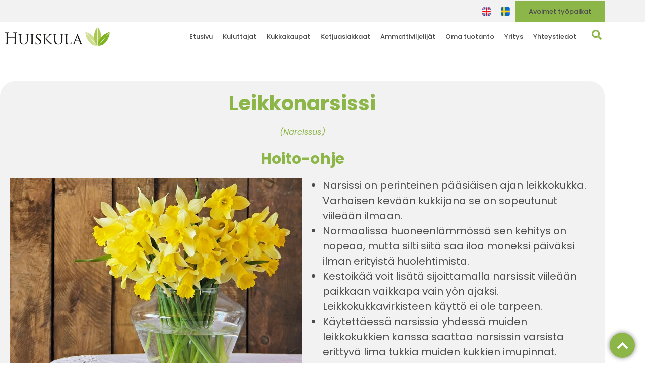

--- FILE ---
content_type: text/html; charset=UTF-8
request_url: https://huiskula.fi/hoito-ohjeet/leikkonarsissi-narcissus/
body_size: 25243
content:
<!doctype html><html lang="fi"><head><script data-no-optimize="1">var litespeed_docref=sessionStorage.getItem("litespeed_docref");litespeed_docref&&(Object.defineProperty(document,"referrer",{get:function(){return litespeed_docref}}),sessionStorage.removeItem("litespeed_docref"));</script> <meta charset="UTF-8"><meta name="viewport" content="width=device-width, initial-scale=1"><link rel="profile" href="https://gmpg.org/xfn/11"><meta name='robots' content='index, follow, max-image-preview:large, max-snippet:-1, max-video-preview:-1' /><title>Leikkonarsissi (Narcissus)  | Huiskula Oy</title><link rel="canonical" href="https://huiskula.fi/hoito-ohjeet/leikkonarsissi-narcissus/" /><meta property="og:locale" content="fi_FI" /><meta property="og:type" content="article" /><meta property="og:title" content="Leikkonarsissi (Narcissus)  | Huiskula Oy" /><meta property="og:description" content="Narsissi on perinteinen pääsiäisen ajan leikkokukka. Varhaisen kevään kukkijana se on sopeutunut viileään ilmaan. Normaalissa huoneenlämmössä sen kehitys on nopeaa, mutta silti siitä saa iloa moneksi päiväksi ilman erityistä huolehtimista. Kestoikää voit lisätä sijoittamalla narsissit viileään paikkaan vaikkapa vain yön ajaksi. Leikkokukkavirkisteen käyttö ei ole tarpeen. Käytettäessä narsissia yhdessä muiden leikkokukkien kanssa saattaa narsissin varsista [&hellip;]" /><meta property="og:url" content="https://huiskula.fi/hoito-ohjeet/leikkonarsissi-narcissus/" /><meta property="og:site_name" content="Huiskula Oy" /><meta property="article:published_time" content="2015-11-15T16:34:49+00:00" /><meta property="article:modified_time" content="2023-03-06T06:51:42+00:00" /><meta property="og:image" content="https://huiskula.fi/wp-content/uploads/2022/04/leikkonarsissi_huiskula-3.jpg" /><meta property="og:image:width" content="800" /><meta property="og:image:height" content="533" /><meta property="og:image:type" content="image/jpeg" /><meta name="author" content="Juuso" /><meta name="twitter:card" content="summary_large_image" /><meta name="twitter:label1" content="Kirjoittanut" /><meta name="twitter:data1" content="Juuso" /> <script type="application/ld+json" class="yoast-schema-graph">{"@context":"https://schema.org","@graph":[{"@type":"Article","@id":"https://huiskula.fi/hoito-ohjeet/leikkonarsissi-narcissus/#article","isPartOf":{"@id":"https://huiskula.fi/hoito-ohjeet/leikkonarsissi-narcissus/"},"author":{"name":"Juuso","@id":"https://huiskula.fi/#/schema/person/8492c9aea515e1add7aa677cbb4e0d70"},"headline":"Leikkonarsissi (Narcissus)","datePublished":"2015-11-15T16:34:49+00:00","dateModified":"2023-03-06T06:51:42+00:00","mainEntityOfPage":{"@id":"https://huiskula.fi/hoito-ohjeet/leikkonarsissi-narcissus/"},"wordCount":93,"publisher":{"@id":"https://huiskula.fi/#organization"},"image":{"@id":"https://huiskula.fi/hoito-ohjeet/leikkonarsissi-narcissus/#primaryimage"},"thumbnailUrl":"https://huiskula.fi/wp-content/uploads/2022/04/leikkonarsissi_huiskula-3.jpg","keywords":["Leikkokukat"],"articleSection":["Hoito-ohjeet"],"inLanguage":"fi"},{"@type":"WebPage","@id":"https://huiskula.fi/hoito-ohjeet/leikkonarsissi-narcissus/","url":"https://huiskula.fi/hoito-ohjeet/leikkonarsissi-narcissus/","name":"Leikkonarsissi (Narcissus) | Huiskula Oy","isPartOf":{"@id":"https://huiskula.fi/#website"},"primaryImageOfPage":{"@id":"https://huiskula.fi/hoito-ohjeet/leikkonarsissi-narcissus/#primaryimage"},"image":{"@id":"https://huiskula.fi/hoito-ohjeet/leikkonarsissi-narcissus/#primaryimage"},"thumbnailUrl":"https://huiskula.fi/wp-content/uploads/2022/04/leikkonarsissi_huiskula-3.jpg","datePublished":"2015-11-15T16:34:49+00:00","dateModified":"2023-03-06T06:51:42+00:00","breadcrumb":{"@id":"https://huiskula.fi/hoito-ohjeet/leikkonarsissi-narcissus/#breadcrumb"},"inLanguage":"fi","potentialAction":[{"@type":"ReadAction","target":["https://huiskula.fi/hoito-ohjeet/leikkonarsissi-narcissus/"]}]},{"@type":"ImageObject","inLanguage":"fi","@id":"https://huiskula.fi/hoito-ohjeet/leikkonarsissi-narcissus/#primaryimage","url":"https://huiskula.fi/wp-content/uploads/2022/04/leikkonarsissi_huiskula-3.jpg","contentUrl":"https://huiskula.fi/wp-content/uploads/2022/04/leikkonarsissi_huiskula-3.jpg","width":800,"height":533},{"@type":"BreadcrumbList","@id":"https://huiskula.fi/hoito-ohjeet/leikkonarsissi-narcissus/#breadcrumb","itemListElement":[{"@type":"ListItem","position":1,"name":"Etusivu","item":"https://huiskula.fi/"},{"@type":"ListItem","position":2,"name":"Leikkonarsissi (Narcissus)"}]},{"@type":"WebSite","@id":"https://huiskula.fi/#website","url":"https://huiskula.fi/","name":"Huiskula Oy","description":"Elämäsi kukat","publisher":{"@id":"https://huiskula.fi/#organization"},"potentialAction":[{"@type":"SearchAction","target":{"@type":"EntryPoint","urlTemplate":"https://huiskula.fi/?s={search_term_string}"},"query-input":{"@type":"PropertyValueSpecification","valueRequired":true,"valueName":"search_term_string"}}],"inLanguage":"fi"},{"@type":"Organization","@id":"https://huiskula.fi/#organization","name":"Huiskula Oy","url":"https://huiskula.fi/","logo":{"@type":"ImageObject","inLanguage":"fi","@id":"https://huiskula.fi/#/schema/logo/image/","url":"https://huiskula.fi/wp-content/uploads/2022/04/HUISKULA_LOGO.png","contentUrl":"https://huiskula.fi/wp-content/uploads/2022/04/HUISKULA_LOGO.png","width":6003,"height":1070,"caption":"Huiskula Oy"},"image":{"@id":"https://huiskula.fi/#/schema/logo/image/"}},{"@type":"Person","@id":"https://huiskula.fi/#/schema/person/8492c9aea515e1add7aa677cbb4e0d70","name":"Juuso","image":{"@type":"ImageObject","inLanguage":"fi","@id":"https://huiskula.fi/#/schema/person/image/","url":"https://huiskula.fi/wp-content/litespeed/avatar/9aebe95f37513658b08fe7cb787ee9ab.jpg?ver=1768461190","contentUrl":"https://huiskula.fi/wp-content/litespeed/avatar/9aebe95f37513658b08fe7cb787ee9ab.jpg?ver=1768461190","caption":"Juuso"},"url":"https://huiskula.fi/author/juuso/"}]}</script> <link rel="alternate" type="application/rss+xml" title="Huiskula Oy &raquo; syöte" href="https://huiskula.fi/feed/" /><link rel="alternate" type="application/rss+xml" title="Huiskula Oy &raquo; kommenttien syöte" href="https://huiskula.fi/comments/feed/" /><link rel="alternate" title="oEmbed (JSON)" type="application/json+oembed" href="https://huiskula.fi/wp-json/oembed/1.0/embed?url=https%3A%2F%2Fhuiskula.fi%2Fhoito-ohjeet%2Fleikkonarsissi-narcissus%2F" /><link rel="alternate" title="oEmbed (XML)" type="text/xml+oembed" href="https://huiskula.fi/wp-json/oembed/1.0/embed?url=https%3A%2F%2Fhuiskula.fi%2Fhoito-ohjeet%2Fleikkonarsissi-narcissus%2F&#038;format=xml" /><style id='wp-img-auto-sizes-contain-inline-css'>img:is([sizes=auto i],[sizes^="auto," i]){contain-intrinsic-size:3000px 1500px}
/*# sourceURL=wp-img-auto-sizes-contain-inline-css */</style><link data-optimized="2" rel="stylesheet" href="https://huiskula.fi/wp-content/litespeed/css/ffc25c1bb8dc8ca6d4baf167dece1e18.css?ver=2e784" /><style id='global-styles-inline-css'>:root{--wp--preset--aspect-ratio--square: 1;--wp--preset--aspect-ratio--4-3: 4/3;--wp--preset--aspect-ratio--3-4: 3/4;--wp--preset--aspect-ratio--3-2: 3/2;--wp--preset--aspect-ratio--2-3: 2/3;--wp--preset--aspect-ratio--16-9: 16/9;--wp--preset--aspect-ratio--9-16: 9/16;--wp--preset--color--black: #000000;--wp--preset--color--cyan-bluish-gray: #abb8c3;--wp--preset--color--white: #ffffff;--wp--preset--color--pale-pink: #f78da7;--wp--preset--color--vivid-red: #cf2e2e;--wp--preset--color--luminous-vivid-orange: #ff6900;--wp--preset--color--luminous-vivid-amber: #fcb900;--wp--preset--color--light-green-cyan: #7bdcb5;--wp--preset--color--vivid-green-cyan: #00d084;--wp--preset--color--pale-cyan-blue: #8ed1fc;--wp--preset--color--vivid-cyan-blue: #0693e3;--wp--preset--color--vivid-purple: #9b51e0;--wp--preset--gradient--vivid-cyan-blue-to-vivid-purple: linear-gradient(135deg,rgb(6,147,227) 0%,rgb(155,81,224) 100%);--wp--preset--gradient--light-green-cyan-to-vivid-green-cyan: linear-gradient(135deg,rgb(122,220,180) 0%,rgb(0,208,130) 100%);--wp--preset--gradient--luminous-vivid-amber-to-luminous-vivid-orange: linear-gradient(135deg,rgb(252,185,0) 0%,rgb(255,105,0) 100%);--wp--preset--gradient--luminous-vivid-orange-to-vivid-red: linear-gradient(135deg,rgb(255,105,0) 0%,rgb(207,46,46) 100%);--wp--preset--gradient--very-light-gray-to-cyan-bluish-gray: linear-gradient(135deg,rgb(238,238,238) 0%,rgb(169,184,195) 100%);--wp--preset--gradient--cool-to-warm-spectrum: linear-gradient(135deg,rgb(74,234,220) 0%,rgb(151,120,209) 20%,rgb(207,42,186) 40%,rgb(238,44,130) 60%,rgb(251,105,98) 80%,rgb(254,248,76) 100%);--wp--preset--gradient--blush-light-purple: linear-gradient(135deg,rgb(255,206,236) 0%,rgb(152,150,240) 100%);--wp--preset--gradient--blush-bordeaux: linear-gradient(135deg,rgb(254,205,165) 0%,rgb(254,45,45) 50%,rgb(107,0,62) 100%);--wp--preset--gradient--luminous-dusk: linear-gradient(135deg,rgb(255,203,112) 0%,rgb(199,81,192) 50%,rgb(65,88,208) 100%);--wp--preset--gradient--pale-ocean: linear-gradient(135deg,rgb(255,245,203) 0%,rgb(182,227,212) 50%,rgb(51,167,181) 100%);--wp--preset--gradient--electric-grass: linear-gradient(135deg,rgb(202,248,128) 0%,rgb(113,206,126) 100%);--wp--preset--gradient--midnight: linear-gradient(135deg,rgb(2,3,129) 0%,rgb(40,116,252) 100%);--wp--preset--font-size--small: 13px;--wp--preset--font-size--medium: 20px;--wp--preset--font-size--large: 36px;--wp--preset--font-size--x-large: 42px;--wp--preset--spacing--20: 0.44rem;--wp--preset--spacing--30: 0.67rem;--wp--preset--spacing--40: 1rem;--wp--preset--spacing--50: 1.5rem;--wp--preset--spacing--60: 2.25rem;--wp--preset--spacing--70: 3.38rem;--wp--preset--spacing--80: 5.06rem;--wp--preset--shadow--natural: 6px 6px 9px rgba(0, 0, 0, 0.2);--wp--preset--shadow--deep: 12px 12px 50px rgba(0, 0, 0, 0.4);--wp--preset--shadow--sharp: 6px 6px 0px rgba(0, 0, 0, 0.2);--wp--preset--shadow--outlined: 6px 6px 0px -3px rgb(255, 255, 255), 6px 6px rgb(0, 0, 0);--wp--preset--shadow--crisp: 6px 6px 0px rgb(0, 0, 0);}:root { --wp--style--global--content-size: 800px;--wp--style--global--wide-size: 1200px; }:where(body) { margin: 0; }.wp-site-blocks > .alignleft { float: left; margin-right: 2em; }.wp-site-blocks > .alignright { float: right; margin-left: 2em; }.wp-site-blocks > .aligncenter { justify-content: center; margin-left: auto; margin-right: auto; }:where(.wp-site-blocks) > * { margin-block-start: 24px; margin-block-end: 0; }:where(.wp-site-blocks) > :first-child { margin-block-start: 0; }:where(.wp-site-blocks) > :last-child { margin-block-end: 0; }:root { --wp--style--block-gap: 24px; }:root :where(.is-layout-flow) > :first-child{margin-block-start: 0;}:root :where(.is-layout-flow) > :last-child{margin-block-end: 0;}:root :where(.is-layout-flow) > *{margin-block-start: 24px;margin-block-end: 0;}:root :where(.is-layout-constrained) > :first-child{margin-block-start: 0;}:root :where(.is-layout-constrained) > :last-child{margin-block-end: 0;}:root :where(.is-layout-constrained) > *{margin-block-start: 24px;margin-block-end: 0;}:root :where(.is-layout-flex){gap: 24px;}:root :where(.is-layout-grid){gap: 24px;}.is-layout-flow > .alignleft{float: left;margin-inline-start: 0;margin-inline-end: 2em;}.is-layout-flow > .alignright{float: right;margin-inline-start: 2em;margin-inline-end: 0;}.is-layout-flow > .aligncenter{margin-left: auto !important;margin-right: auto !important;}.is-layout-constrained > .alignleft{float: left;margin-inline-start: 0;margin-inline-end: 2em;}.is-layout-constrained > .alignright{float: right;margin-inline-start: 2em;margin-inline-end: 0;}.is-layout-constrained > .aligncenter{margin-left: auto !important;margin-right: auto !important;}.is-layout-constrained > :where(:not(.alignleft):not(.alignright):not(.alignfull)){max-width: var(--wp--style--global--content-size);margin-left: auto !important;margin-right: auto !important;}.is-layout-constrained > .alignwide{max-width: var(--wp--style--global--wide-size);}body .is-layout-flex{display: flex;}.is-layout-flex{flex-wrap: wrap;align-items: center;}.is-layout-flex > :is(*, div){margin: 0;}body .is-layout-grid{display: grid;}.is-layout-grid > :is(*, div){margin: 0;}body{padding-top: 0px;padding-right: 0px;padding-bottom: 0px;padding-left: 0px;}a:where(:not(.wp-element-button)){text-decoration: underline;}:root :where(.wp-element-button, .wp-block-button__link){background-color: #32373c;border-width: 0;color: #fff;font-family: inherit;font-size: inherit;font-style: inherit;font-weight: inherit;letter-spacing: inherit;line-height: inherit;padding-top: calc(0.667em + 2px);padding-right: calc(1.333em + 2px);padding-bottom: calc(0.667em + 2px);padding-left: calc(1.333em + 2px);text-decoration: none;text-transform: inherit;}.has-black-color{color: var(--wp--preset--color--black) !important;}.has-cyan-bluish-gray-color{color: var(--wp--preset--color--cyan-bluish-gray) !important;}.has-white-color{color: var(--wp--preset--color--white) !important;}.has-pale-pink-color{color: var(--wp--preset--color--pale-pink) !important;}.has-vivid-red-color{color: var(--wp--preset--color--vivid-red) !important;}.has-luminous-vivid-orange-color{color: var(--wp--preset--color--luminous-vivid-orange) !important;}.has-luminous-vivid-amber-color{color: var(--wp--preset--color--luminous-vivid-amber) !important;}.has-light-green-cyan-color{color: var(--wp--preset--color--light-green-cyan) !important;}.has-vivid-green-cyan-color{color: var(--wp--preset--color--vivid-green-cyan) !important;}.has-pale-cyan-blue-color{color: var(--wp--preset--color--pale-cyan-blue) !important;}.has-vivid-cyan-blue-color{color: var(--wp--preset--color--vivid-cyan-blue) !important;}.has-vivid-purple-color{color: var(--wp--preset--color--vivid-purple) !important;}.has-black-background-color{background-color: var(--wp--preset--color--black) !important;}.has-cyan-bluish-gray-background-color{background-color: var(--wp--preset--color--cyan-bluish-gray) !important;}.has-white-background-color{background-color: var(--wp--preset--color--white) !important;}.has-pale-pink-background-color{background-color: var(--wp--preset--color--pale-pink) !important;}.has-vivid-red-background-color{background-color: var(--wp--preset--color--vivid-red) !important;}.has-luminous-vivid-orange-background-color{background-color: var(--wp--preset--color--luminous-vivid-orange) !important;}.has-luminous-vivid-amber-background-color{background-color: var(--wp--preset--color--luminous-vivid-amber) !important;}.has-light-green-cyan-background-color{background-color: var(--wp--preset--color--light-green-cyan) !important;}.has-vivid-green-cyan-background-color{background-color: var(--wp--preset--color--vivid-green-cyan) !important;}.has-pale-cyan-blue-background-color{background-color: var(--wp--preset--color--pale-cyan-blue) !important;}.has-vivid-cyan-blue-background-color{background-color: var(--wp--preset--color--vivid-cyan-blue) !important;}.has-vivid-purple-background-color{background-color: var(--wp--preset--color--vivid-purple) !important;}.has-black-border-color{border-color: var(--wp--preset--color--black) !important;}.has-cyan-bluish-gray-border-color{border-color: var(--wp--preset--color--cyan-bluish-gray) !important;}.has-white-border-color{border-color: var(--wp--preset--color--white) !important;}.has-pale-pink-border-color{border-color: var(--wp--preset--color--pale-pink) !important;}.has-vivid-red-border-color{border-color: var(--wp--preset--color--vivid-red) !important;}.has-luminous-vivid-orange-border-color{border-color: var(--wp--preset--color--luminous-vivid-orange) !important;}.has-luminous-vivid-amber-border-color{border-color: var(--wp--preset--color--luminous-vivid-amber) !important;}.has-light-green-cyan-border-color{border-color: var(--wp--preset--color--light-green-cyan) !important;}.has-vivid-green-cyan-border-color{border-color: var(--wp--preset--color--vivid-green-cyan) !important;}.has-pale-cyan-blue-border-color{border-color: var(--wp--preset--color--pale-cyan-blue) !important;}.has-vivid-cyan-blue-border-color{border-color: var(--wp--preset--color--vivid-cyan-blue) !important;}.has-vivid-purple-border-color{border-color: var(--wp--preset--color--vivid-purple) !important;}.has-vivid-cyan-blue-to-vivid-purple-gradient-background{background: var(--wp--preset--gradient--vivid-cyan-blue-to-vivid-purple) !important;}.has-light-green-cyan-to-vivid-green-cyan-gradient-background{background: var(--wp--preset--gradient--light-green-cyan-to-vivid-green-cyan) !important;}.has-luminous-vivid-amber-to-luminous-vivid-orange-gradient-background{background: var(--wp--preset--gradient--luminous-vivid-amber-to-luminous-vivid-orange) !important;}.has-luminous-vivid-orange-to-vivid-red-gradient-background{background: var(--wp--preset--gradient--luminous-vivid-orange-to-vivid-red) !important;}.has-very-light-gray-to-cyan-bluish-gray-gradient-background{background: var(--wp--preset--gradient--very-light-gray-to-cyan-bluish-gray) !important;}.has-cool-to-warm-spectrum-gradient-background{background: var(--wp--preset--gradient--cool-to-warm-spectrum) !important;}.has-blush-light-purple-gradient-background{background: var(--wp--preset--gradient--blush-light-purple) !important;}.has-blush-bordeaux-gradient-background{background: var(--wp--preset--gradient--blush-bordeaux) !important;}.has-luminous-dusk-gradient-background{background: var(--wp--preset--gradient--luminous-dusk) !important;}.has-pale-ocean-gradient-background{background: var(--wp--preset--gradient--pale-ocean) !important;}.has-electric-grass-gradient-background{background: var(--wp--preset--gradient--electric-grass) !important;}.has-midnight-gradient-background{background: var(--wp--preset--gradient--midnight) !important;}.has-small-font-size{font-size: var(--wp--preset--font-size--small) !important;}.has-medium-font-size{font-size: var(--wp--preset--font-size--medium) !important;}.has-large-font-size{font-size: var(--wp--preset--font-size--large) !important;}.has-x-large-font-size{font-size: var(--wp--preset--font-size--x-large) !important;}
:root :where(.wp-block-pullquote){font-size: 1.5em;line-height: 1.6;}
/*# sourceURL=global-styles-inline-css */</style><script type="litespeed/javascript" data-src="https://huiskula.fi/wp-includes/js/jquery/jquery.min.js" id="jquery-core-js"></script> <script id="ecs_ajax_load-js-extra" type="litespeed/javascript">var ecs_ajax_params={"ajaxurl":"https://huiskula.fi/wp-admin/admin-ajax.php","posts":"{\"page\":0,\"name\":\"leikkonarsissi-narcissus\",\"category_name\":\"hoito-ohjeet\",\"error\":\"\",\"m\":\"\",\"p\":0,\"post_parent\":\"\",\"subpost\":\"\",\"subpost_id\":\"\",\"attachment\":\"\",\"attachment_id\":0,\"pagename\":\"\",\"page_id\":0,\"second\":\"\",\"minute\":\"\",\"hour\":\"\",\"day\":0,\"monthnum\":0,\"year\":0,\"w\":0,\"tag\":\"\",\"cat\":\"\",\"tag_id\":\"\",\"author\":\"\",\"author_name\":\"\",\"feed\":\"\",\"tb\":\"\",\"paged\":0,\"meta_key\":\"\",\"meta_value\":\"\",\"preview\":\"\",\"s\":\"\",\"sentence\":\"\",\"title\":\"\",\"fields\":\"all\",\"menu_order\":\"\",\"embed\":\"\",\"category__in\":[],\"category__not_in\":[],\"category__and\":[],\"post__in\":[],\"post__not_in\":[],\"post_name__in\":[],\"tag__in\":[],\"tag__not_in\":[],\"tag__and\":[],\"tag_slug__in\":[],\"tag_slug__and\":[],\"post_parent__in\":[],\"post_parent__not_in\":[],\"author__in\":[],\"author__not_in\":[],\"search_columns\":[],\"ignore_sticky_posts\":false,\"suppress_filters\":false,\"cache_results\":true,\"update_post_term_cache\":true,\"update_menu_item_cache\":false,\"lazy_load_term_meta\":true,\"update_post_meta_cache\":true,\"post_type\":\"\",\"posts_per_page\":10,\"nopaging\":false,\"comments_per_page\":\"50\",\"no_found_rows\":false,\"order\":\"DESC\"}"}</script> <link rel="https://api.w.org/" href="https://huiskula.fi/wp-json/" /><link rel="alternate" title="JSON" type="application/json" href="https://huiskula.fi/wp-json/wp/v2/posts/979" /><link rel="EditURI" type="application/rsd+xml" title="RSD" href="https://huiskula.fi/xmlrpc.php?rsd" /><meta name="generator" content="WordPress 6.9" /><link rel='shortlink' href='https://huiskula.fi/?p=979' /><style type='text/css'>iframe.pvfw-pdf-viewer-frame{
					max-width: 100%;
					border: 0px;
				}
				@media screen and (max-width: 799px) {
					iframe.pvfw-pdf-viewer-frame{
						height: 400px;
					}
				}</style><style>.cmplz-hidden {
					display: none !important;
				}</style><meta name="generator" content="Elementor 3.34.1; features: e_font_icon_svg; settings: css_print_method-external, google_font-enabled, font_display-swap"> <script type="litespeed/javascript">jQuery(document).ready(function(){if(jQuery("#copyright-year").length){jQuery("#copyright-year").html(new Date().getFullYear())}})</script> <meta name="ahrefs-site-verification" content="2049fca24ef9502de62037ac99e0d938165ff44d86ca80d8a104587943afb3a8"><meta name="format-detection" content="telephone=no"><style>.e-con.e-parent:nth-of-type(n+4):not(.e-lazyloaded):not(.e-no-lazyload),
				.e-con.e-parent:nth-of-type(n+4):not(.e-lazyloaded):not(.e-no-lazyload) * {
					background-image: none !important;
				}
				@media screen and (max-height: 1024px) {
					.e-con.e-parent:nth-of-type(n+3):not(.e-lazyloaded):not(.e-no-lazyload),
					.e-con.e-parent:nth-of-type(n+3):not(.e-lazyloaded):not(.e-no-lazyload) * {
						background-image: none !important;
					}
				}
				@media screen and (max-height: 640px) {
					.e-con.e-parent:nth-of-type(n+2):not(.e-lazyloaded):not(.e-no-lazyload),
					.e-con.e-parent:nth-of-type(n+2):not(.e-lazyloaded):not(.e-no-lazyload) * {
						background-image: none !important;
					}
				}</style><link rel="icon" href="https://huiskula.fi/wp-content/uploads/2023/05/huiskula-fav-150x150.webp" sizes="32x32" /><link rel="icon" href="https://huiskula.fi/wp-content/uploads/2023/05/huiskula-fav.webp" sizes="192x192" /><link rel="apple-touch-icon" href="https://huiskula.fi/wp-content/uploads/2023/05/huiskula-fav.webp" /><meta name="msapplication-TileImage" content="https://huiskula.fi/wp-content/uploads/2023/05/huiskula-fav.webp" /><style id="wp-custom-css">html, body {
  overflow-x:hidden 
} 

/* Call ja Email */
.elementor-widget-text-editor a[href^="tel:"]:before {
	font-family: 'Font Awesome 5 Free';
		font-weight: bold;
    content: "\f095";
    height: 10px;
    width: 10px;
    padding-right: 5px;
}
.elementor-widget-text-editor a[href^="mailto:"]:before {
		font-family: 'Font Awesome 5 Free';
		font-weight: bold;
    content: "\f0e0";
    height: 10px;
    width: 10px;
    padding-right: 5px;
}
a[href^="mailto:"].elementor-button-link:before {
	display: none;
}
.arvot{
	border-radius: 15px;
	box-shadow: 0px 0px 15px lightgrey;
}
.posts-hoito-ohjeet p,
.posts-vinkit p{
	max-height: 80px;
	background: -webkit-linear-gradient(black, #fff);
	-webkit-background-clip: text;
	-webkit-text-fill-color: transparent;	
}
.hoito-ohje{
	font-size: 16px; 
	font-style: italic;
	font-weight: normal;
	line-height: 0.1;
}
.elementor-post__title{
height: 65px;
}
.etusivu-cta div{
	border-radius: 30px;
	text-shadow: 0px 0px 15px black;
}

.cta-omat-tuotteet .elementor-cta,
.hlo-cta .elementor-cta,
.blogi-cta .elementor-cta{
	border-radius: 15px;
	filter: drop-shadow(0px 3px 5px lightgrey)
}
a.sbi_photo.sbi_imgLiquid_bgSize.sbi_imgLiquid_ready {border-radius: 15px;}
a {
	color: var( --e-global-color-primary );
}
.yhteystieto{
	margin: 15px;
	max-width: 45%;
}
.yhteystieto-sivu .hlo-cta .elementor-cta__content{
	min-height: 180px !important;
}
/*Läpinäkyvä header. Käyttöön tarvittaessa
#top {
	 background-color: transparent;
    position: fixed;
    width: 100%;
    max-width: 100%;
    z-index: 999;
	transition: 0.3s;
}
#top-mobile,
.scroll#top{
		background-color: #4a87ac;
}*/
.yhteystiedot-accordion{
	margin-bottom:unset !important
}
.yhteystiedot-kuvakeluettelo li span{
	padding: 5px;
}
.footer-icons{
filter: drop-shadow(0px 0px 5px grey);
}
.elementor-toggle-icon i{
	font-size: 20px;
  vertical-align: -webkit-baseline-middle;
 }
.hlo-cta a{
		color: var( --e-global-color-primary );

}
.elementor-icon-list-item{
	align-items: start !important;
}
.elementor-icon-list-item .elementor-icon-list-icon{
	margin-top: 10px;
}
.ideat-ja-vinkit-posts .elementor-post__excerpt p:nth-child(1){
	display:
}

#copy a{
	color:white;
}
/* IF MOBILE */
@media (max-width: 760px) {	
	.yhteystieto{
	margin: 5px;
	max-width: 100% !important;
}
	.tekstinsisainenkuva {
		margin-left: auto !important;
				margin-right: auto !important;
		
}
/* IF TABLET AND ANY SCREEN */
@media (min-width: 761px) and (max-width: 1024px) {
	.yhteystieto{
	margin: 15px;
	max-width: 45% !important;
}
	
}
/* IF TABLET AND ONLY TOUCH SCREEN */
@media only screen and 
	(min-device-width: 761px) and (max-device-width: 1024px) {
		
}
/* IF DESKTOP */
@media (min-width: 1025px) {
	
}</style></head><body data-cmplz=1 class="wp-singular post-template-default single single-post postid-979 single-format-standard wp-custom-logo wp-embed-responsive wp-theme-hello-elementor wp-child-theme-hello-theme-child-master hello-elementor-default elementor-default elementor-kit-5 elementor-page-1367"><a class="skip-link screen-reader-text" href="#content">Mene sisältöön</a><header data-elementor-type="header" data-elementor-id="29" class="elementor elementor-29 elementor-location-header" data-elementor-post-type="elementor_library"><section class="elementor-section elementor-top-section elementor-element elementor-element-4a0640b elementor-section-boxed elementor-section-height-default elementor-section-height-default" data-id="4a0640b" data-element_type="section" id="top" data-settings="{&quot;background_background&quot;:&quot;classic&quot;}"><div class="elementor-container elementor-column-gap-default"><div class="elementor-column elementor-col-100 elementor-top-column elementor-element elementor-element-881f204" data-id="881f204" data-element_type="column"><div class="elementor-widget-wrap elementor-element-populated"><div class="elementor-element elementor-element-cce2297 elementor-widget__width-auto elementor-widget elementor-widget-image" data-id="cce2297" data-element_type="widget" data-widget_type="image.default"><div class="elementor-widget-container">
<a href="/in-english">
<img data-lazyloaded="1" src="[data-uri]" width="17" height="17" data-src="https://huiskula.fi/wp-content/uploads/2022/02/eng.jpg" class="attachment-large size-large wp-image-2632" alt="" />								</a></div></div><div class="elementor-element elementor-element-7fae5e2 elementor-widget__width-auto elementor-widget elementor-widget-image" data-id="7fae5e2" data-element_type="widget" data-widget_type="image.default"><div class="elementor-widget-container">
<a href="/pa-svenska">
<img data-lazyloaded="1" src="[data-uri]" width="18" height="17" data-src="https://huiskula.fi/wp-content/uploads/2022/02/swe.jpg" class="attachment-large size-large wp-image-2635" alt="" />								</a></div></div><div class="elementor-element elementor-element-6c84ef4 elementor-align-right elementor-widget__width-auto elementor-widget elementor-widget-button" data-id="6c84ef4" data-element_type="widget" data-widget_type="button.default"><div class="elementor-widget-container"><div class="elementor-button-wrapper">
<a class="elementor-button elementor-button-link elementor-size-sm elementor-animation-grow" href="/avoimet-tyopaikat">
<span class="elementor-button-content-wrapper">
<span class="elementor-button-text">Avoimet työpaikat</span>
</span>
</a></div></div></div></div></div></div></section><section class="elementor-section elementor-top-section elementor-element elementor-element-9e44e62 elementor-hidden-mobile elementor-hidden-tablet elementor-section-boxed elementor-section-height-default elementor-section-height-default" data-id="9e44e62" data-element_type="section" data-settings="{&quot;background_background&quot;:&quot;classic&quot;,&quot;sticky&quot;:&quot;top&quot;,&quot;sticky_on&quot;:[&quot;desktop&quot;,&quot;tablet&quot;,&quot;mobile&quot;],&quot;sticky_offset&quot;:0,&quot;sticky_effects_offset&quot;:0,&quot;sticky_anchor_link_offset&quot;:0}"><div class="elementor-container elementor-column-gap-default"><div class="elementor-column elementor-col-25 elementor-top-column elementor-element elementor-element-6a812a90" data-id="6a812a90" data-element_type="column"><div class="elementor-widget-wrap elementor-element-populated"><div class="elementor-element elementor-element-5f413b85 elementor-widget elementor-widget-theme-site-logo elementor-widget-image" data-id="5f413b85" data-element_type="widget" data-widget_type="theme-site-logo.default"><div class="elementor-widget-container">
<a href="https://huiskula.fi">
<img data-lazyloaded="1" src="[data-uri]" width="6003" height="1070" data-src="https://huiskula.fi/wp-content/uploads/2022/04/HUISKULA_LOGO.png" class="attachment-full size-full wp-image-91" alt="" data-srcset="https://huiskula.fi/wp-content/uploads/2022/04/HUISKULA_LOGO.png 6003w, https://huiskula.fi/wp-content/uploads/2022/04/HUISKULA_LOGO-300x53.png 300w, https://huiskula.fi/wp-content/uploads/2022/04/HUISKULA_LOGO-1024x183.png 1024w, https://huiskula.fi/wp-content/uploads/2022/04/HUISKULA_LOGO-768x137.png 768w, https://huiskula.fi/wp-content/uploads/2022/04/HUISKULA_LOGO-1536x274.png 1536w, https://huiskula.fi/wp-content/uploads/2022/04/HUISKULA_LOGO-2048x365.png 2048w" data-sizes="(max-width: 6003px) 100vw, 6003px" />				</a></div></div></div></div><div class="elementor-column elementor-col-50 elementor-top-column elementor-element elementor-element-48017d2d" data-id="48017d2d" data-element_type="column"><div class="elementor-widget-wrap elementor-element-populated"><div class="elementor-element elementor-element-469c81d3 elementor-nav-menu__align-end elementor-nav-menu--dropdown-none elementor-widget elementor-widget-nav-menu" data-id="469c81d3" data-element_type="widget" data-settings="{&quot;layout&quot;:&quot;horizontal&quot;,&quot;submenu_icon&quot;:{&quot;value&quot;:&quot;&lt;svg aria-hidden=\&quot;true\&quot; class=\&quot;e-font-icon-svg e-fas-caret-down\&quot; viewBox=\&quot;0 0 320 512\&quot; xmlns=\&quot;http:\/\/www.w3.org\/2000\/svg\&quot;&gt;&lt;path d=\&quot;M31.3 192h257.3c17.8 0 26.7 21.5 14.1 34.1L174.1 354.8c-7.8 7.8-20.5 7.8-28.3 0L17.2 226.1C4.6 213.5 13.5 192 31.3 192z\&quot;&gt;&lt;\/path&gt;&lt;\/svg&gt;&quot;,&quot;library&quot;:&quot;fa-solid&quot;}}" data-widget_type="nav-menu.default"><div class="elementor-widget-container"><nav aria-label="Menu" class="elementor-nav-menu--main elementor-nav-menu__container elementor-nav-menu--layout-horizontal e--pointer-underline e--animation-slide"><ul id="menu-1-469c81d3" class="elementor-nav-menu"><li class="menu-item menu-item-type-post_type menu-item-object-page menu-item-home menu-item-74"><a href="https://huiskula.fi/" class="elementor-item">Etusivu</a></li><li class="menu-item menu-item-type-custom menu-item-object-custom menu-item-6341"><a href="/kuluttajat" class="elementor-item">Kuluttajat</a></li><li class="menu-item menu-item-type-post_type menu-item-object-page menu-item-1893"><a href="https://huiskula.fi/kukkakaupat/" class="elementor-item">Kukkakaupat</a></li><li class="menu-item menu-item-type-post_type menu-item-object-page menu-item-6516"><a href="https://huiskula.fi/ketjuasiakkaat/" class="elementor-item">Ketjuasiakkaat</a></li><li class="menu-item menu-item-type-post_type menu-item-object-page menu-item-1318"><a href="https://huiskula.fi/ammattiviljelijat/" class="elementor-item">Ammattiviljelijät</a></li><li class="menu-item menu-item-type-post_type menu-item-object-page menu-item-1389"><a href="https://huiskula.fi/oma-tuotanto/" class="elementor-item">Oma tuotanto</a></li><li class="menu-item menu-item-type-post_type menu-item-object-page menu-item-has-children menu-item-2354"><a href="https://huiskula.fi/yritys/" class="elementor-item">Yritys</a><ul class="sub-menu elementor-nav-menu--dropdown"><li class="menu-item menu-item-type-post_type menu-item-object-page menu-item-6209"><a href="https://huiskula.fi/historia/" class="elementor-sub-item">Historia</a></li><li class="menu-item menu-item-type-post_type menu-item-object-page menu-item-6234"><a href="https://huiskula.fi/vastuullisuus/" class="elementor-sub-item">Vastuullisuus</a></li></ul></li><li class="menu-item menu-item-type-post_type menu-item-object-page menu-item-2469"><a href="https://huiskula.fi/yhteystiedot/" class="elementor-item">Yhteystiedot</a></li></ul></nav><nav class="elementor-nav-menu--dropdown elementor-nav-menu__container" aria-hidden="true"><ul id="menu-2-469c81d3" class="elementor-nav-menu"><li class="menu-item menu-item-type-post_type menu-item-object-page menu-item-home menu-item-74"><a href="https://huiskula.fi/" class="elementor-item" tabindex="-1">Etusivu</a></li><li class="menu-item menu-item-type-custom menu-item-object-custom menu-item-6341"><a href="/kuluttajat" class="elementor-item" tabindex="-1">Kuluttajat</a></li><li class="menu-item menu-item-type-post_type menu-item-object-page menu-item-1893"><a href="https://huiskula.fi/kukkakaupat/" class="elementor-item" tabindex="-1">Kukkakaupat</a></li><li class="menu-item menu-item-type-post_type menu-item-object-page menu-item-6516"><a href="https://huiskula.fi/ketjuasiakkaat/" class="elementor-item" tabindex="-1">Ketjuasiakkaat</a></li><li class="menu-item menu-item-type-post_type menu-item-object-page menu-item-1318"><a href="https://huiskula.fi/ammattiviljelijat/" class="elementor-item" tabindex="-1">Ammattiviljelijät</a></li><li class="menu-item menu-item-type-post_type menu-item-object-page menu-item-1389"><a href="https://huiskula.fi/oma-tuotanto/" class="elementor-item" tabindex="-1">Oma tuotanto</a></li><li class="menu-item menu-item-type-post_type menu-item-object-page menu-item-has-children menu-item-2354"><a href="https://huiskula.fi/yritys/" class="elementor-item" tabindex="-1">Yritys</a><ul class="sub-menu elementor-nav-menu--dropdown"><li class="menu-item menu-item-type-post_type menu-item-object-page menu-item-6209"><a href="https://huiskula.fi/historia/" class="elementor-sub-item" tabindex="-1">Historia</a></li><li class="menu-item menu-item-type-post_type menu-item-object-page menu-item-6234"><a href="https://huiskula.fi/vastuullisuus/" class="elementor-sub-item" tabindex="-1">Vastuullisuus</a></li></ul></li><li class="menu-item menu-item-type-post_type menu-item-object-page menu-item-2469"><a href="https://huiskula.fi/yhteystiedot/" class="elementor-item" tabindex="-1">Yhteystiedot</a></li></ul></nav></div></div></div></div><div class="elementor-column elementor-col-25 elementor-top-column elementor-element elementor-element-5d1b6ed" data-id="5d1b6ed" data-element_type="column"><div class="elementor-widget-wrap elementor-element-populated"><div class="elementor-element elementor-element-04b5477 elementor-view-default elementor-widget elementor-widget-icon" data-id="04b5477" data-element_type="widget" data-widget_type="icon.default"><div class="elementor-widget-container"><div class="elementor-icon-wrapper">
<a class="elementor-icon elementor-animation-grow" href="#elementor-action%3Aaction%3Dpopup%3Aopen%26settings%3DeyJpZCI6IjI4MSIsInRvZ2dsZSI6ZmFsc2V9">
<svg aria-hidden="true" class="e-font-icon-svg e-fas-search" viewBox="0 0 512 512" xmlns="http://www.w3.org/2000/svg"><path d="M505 442.7L405.3 343c-4.5-4.5-10.6-7-17-7H372c27.6-35.3 44-79.7 44-128C416 93.1 322.9 0 208 0S0 93.1 0 208s93.1 208 208 208c48.3 0 92.7-16.4 128-44v16.3c0 6.4 2.5 12.5 7 17l99.7 99.7c9.4 9.4 24.6 9.4 33.9 0l28.3-28.3c9.4-9.4 9.4-24.6.1-34zM208 336c-70.7 0-128-57.2-128-128 0-70.7 57.2-128 128-128 70.7 0 128 57.2 128 128 0 70.7-57.2 128-128 128z"></path></svg>			</a></div></div></div></div></div></div></section><section class="elementor-section elementor-top-section elementor-element elementor-element-5edf62ce elementor-section-full_width elementor-hidden-desktop elementor-section-height-default elementor-section-height-default" data-id="5edf62ce" data-element_type="section" data-settings="{&quot;sticky&quot;:&quot;top&quot;,&quot;background_background&quot;:&quot;classic&quot;,&quot;sticky_on&quot;:[&quot;desktop&quot;,&quot;tablet&quot;,&quot;mobile&quot;],&quot;sticky_offset&quot;:0,&quot;sticky_effects_offset&quot;:0,&quot;sticky_anchor_link_offset&quot;:0}"><div class="elementor-container elementor-column-gap-default"><div class="elementor-column elementor-col-33 elementor-top-column elementor-element elementor-element-41b79271" data-id="41b79271" data-element_type="column"><div class="elementor-widget-wrap elementor-element-populated"><div class="elementor-element elementor-element-7c8c19bb elementor-widget elementor-widget-theme-site-logo elementor-widget-image" data-id="7c8c19bb" data-element_type="widget" data-widget_type="theme-site-logo.default"><div class="elementor-widget-container">
<a href="https://huiskula.fi">
<img data-lazyloaded="1" src="[data-uri]" width="6003" height="1070" data-src="https://huiskula.fi/wp-content/uploads/2022/04/HUISKULA_LOGO.png" class="attachment-full size-full wp-image-91" alt="" data-srcset="https://huiskula.fi/wp-content/uploads/2022/04/HUISKULA_LOGO.png 6003w, https://huiskula.fi/wp-content/uploads/2022/04/HUISKULA_LOGO-300x53.png 300w, https://huiskula.fi/wp-content/uploads/2022/04/HUISKULA_LOGO-1024x183.png 1024w, https://huiskula.fi/wp-content/uploads/2022/04/HUISKULA_LOGO-768x137.png 768w, https://huiskula.fi/wp-content/uploads/2022/04/HUISKULA_LOGO-1536x274.png 1536w, https://huiskula.fi/wp-content/uploads/2022/04/HUISKULA_LOGO-2048x365.png 2048w" data-sizes="(max-width: 6003px) 100vw, 6003px" />				</a></div></div></div></div><div class="elementor-column elementor-col-33 elementor-top-column elementor-element elementor-element-f64fba8" data-id="f64fba8" data-element_type="column"><div class="elementor-widget-wrap elementor-element-populated"><div class="elementor-element elementor-element-461157f elementor-view-default elementor-widget elementor-widget-icon" data-id="461157f" data-element_type="widget" data-widget_type="icon.default"><div class="elementor-widget-container"><div class="elementor-icon-wrapper">
<a class="elementor-icon elementor-animation-grow" href="#elementor-action%3Aaction%3Dpopup%3Aopen%26settings%3DeyJpZCI6IjI4MSIsInRvZ2dsZSI6ZmFsc2V9">
<svg aria-hidden="true" class="e-font-icon-svg e-fas-search" viewBox="0 0 512 512" xmlns="http://www.w3.org/2000/svg"><path d="M505 442.7L405.3 343c-4.5-4.5-10.6-7-17-7H372c27.6-35.3 44-79.7 44-128C416 93.1 322.9 0 208 0S0 93.1 0 208s93.1 208 208 208c48.3 0 92.7-16.4 128-44v16.3c0 6.4 2.5 12.5 7 17l99.7 99.7c9.4 9.4 24.6 9.4 33.9 0l28.3-28.3c9.4-9.4 9.4-24.6.1-34zM208 336c-70.7 0-128-57.2-128-128 0-70.7 57.2-128 128-128 70.7 0 128 57.2 128 128 0 70.7-57.2 128-128 128z"></path></svg>			</a></div></div></div></div></div><div class="elementor-column elementor-col-33 elementor-top-column elementor-element elementor-element-646aed05" data-id="646aed05" data-element_type="column"><div class="elementor-widget-wrap elementor-element-populated"><div class="elementor-element elementor-element-2ccfb0e5 elementor-view-default elementor-widget elementor-widget-icon" data-id="2ccfb0e5" data-element_type="widget" data-widget_type="icon.default"><div class="elementor-widget-container"><div class="elementor-icon-wrapper">
<a class="elementor-icon" href="#elementor-action%3Aaction%3Dpopup%3Aopen%26settings%3DeyJpZCI6IjI0IiwidG9nZ2xlIjpmYWxzZX0%3D">
<svg aria-hidden="true" class="e-font-icon-svg e-fas-bars" viewBox="0 0 448 512" xmlns="http://www.w3.org/2000/svg"><path d="M16 132h416c8.837 0 16-7.163 16-16V76c0-8.837-7.163-16-16-16H16C7.163 60 0 67.163 0 76v40c0 8.837 7.163 16 16 16zm0 160h416c8.837 0 16-7.163 16-16v-40c0-8.837-7.163-16-16-16H16c-8.837 0-16 7.163-16 16v40c0 8.837 7.163 16 16 16zm0 160h416c8.837 0 16-7.163 16-16v-40c0-8.837-7.163-16-16-16H16c-8.837 0-16 7.163-16 16v40c0 8.837 7.163 16 16 16z"></path></svg>			</a></div></div></div></div></div></div></section></header><div data-elementor-type="single-post" data-elementor-id="1367" class="elementor elementor-1367 elementor-location-single post-979 post type-post status-publish format-standard has-post-thumbnail hentry category-hoito-ohjeet tag-leikkokukat" data-elementor-post-type="elementor_library"><section class="elementor-section elementor-top-section elementor-element elementor-element-e98e136 elementor-section-boxed elementor-section-height-default elementor-section-height-default" data-id="e98e136" data-element_type="section"><div class="elementor-container elementor-column-gap-default"><div class="elementor-column elementor-col-100 elementor-top-column elementor-element elementor-element-151e750" data-id="151e750" data-element_type="column" data-settings="{&quot;background_background&quot;:&quot;classic&quot;}"><div class="elementor-widget-wrap elementor-element-populated"><div class="elementor-element elementor-element-5b3b9cf elementor-widget elementor-widget-theme-post-title elementor-page-title elementor-widget-heading" data-id="5b3b9cf" data-element_type="widget" data-widget_type="theme-post-title.default"><div class="elementor-widget-container"><h1 class="elementor-heading-title elementor-size-default">Leikkonarsissi <br><span class="hoito-ohje">(Narcissus)</span></h1></div></div><div class="elementor-element elementor-element-a748c60 elementor-widget elementor-widget-heading" data-id="a748c60" data-element_type="widget" data-widget_type="heading.default"><div class="elementor-widget-container"><h2 class="elementor-heading-title elementor-size-default">Hoito-ohje</h2></div></div><div class="elementor-element elementor-element-0a22353 elementor-widget__width-initial elementor-widget elementor-widget-theme-post-featured-image elementor-widget-image" data-id="0a22353" data-element_type="widget" data-widget_type="theme-post-featured-image.default"><div class="elementor-widget-container">
<img data-lazyloaded="1" src="[data-uri]" width="800" height="533" data-src="https://huiskula.fi/wp-content/uploads/2022/04/leikkonarsissi_huiskula-3.jpg" class="attachment-large size-large wp-image-980" alt="" data-srcset="https://huiskula.fi/wp-content/uploads/2022/04/leikkonarsissi_huiskula-3.jpg 800w, https://huiskula.fi/wp-content/uploads/2022/04/leikkonarsissi_huiskula-3-300x200.jpg 300w, https://huiskula.fi/wp-content/uploads/2022/04/leikkonarsissi_huiskula-3-768x512.jpg 768w" data-sizes="(max-width: 800px) 100vw, 800px" /></div></div><div class="elementor-element elementor-element-0fb6c47 elementor-widget__width-initial elementor-widget elementor-widget-theme-post-content" data-id="0fb6c47" data-element_type="widget" data-widget_type="theme-post-content.default"><div class="elementor-widget-container"><ul><li>Narsissi on perinteinen pääsiäisen ajan leikkokukka. Varhaisen kevään kukkijana se on sopeutunut viileään ilmaan.</li><li>Normaalissa huoneenlämmössä sen kehitys on nopeaa, mutta silti siitä saa iloa moneksi päiväksi ilman erityistä huolehtimista.</li><li>Kestoikää voit lisätä sijoittamalla narsissit viileään paikkaan vaikkapa vain yön ajaksi. Leikkokukkavirkisteen käyttö ei ole tarpeen.</li><li>Käytettäessä narsissia yhdessä muiden leikkokukkien kanssa saattaa narsissin varsista erittyvä lima tukkia muiden kukkien imupinnat.</li><li>Oikeaoppinen tapa yhdistää narsissi muiden leikkokukkien kanssa, on pitää narsissit ensin muutaman tunnin ajan erillisessä maljakossa.</li></ul></div></div><div class="elementor-element elementor-element-8f174a0 elementor-share-buttons--view-icon-text elementor-share-buttons--skin-gradient elementor-share-buttons--shape-square elementor-grid-0 elementor-share-buttons--color-official elementor-widget elementor-widget-share-buttons" data-id="8f174a0" data-element_type="widget" data-widget_type="share-buttons.default"><div class="elementor-widget-container"><div class="elementor-grid" role="list"><div class="elementor-grid-item" role="listitem"><div class="elementor-share-btn elementor-share-btn_facebook" role="button" tabindex="0" aria-label="Share on facebook">
<span class="elementor-share-btn__icon">
<svg aria-hidden="true" class="e-font-icon-svg e-fab-facebook" viewBox="0 0 512 512" xmlns="http://www.w3.org/2000/svg"><path d="M504 256C504 119 393 8 256 8S8 119 8 256c0 123.78 90.69 226.38 209.25 245V327.69h-63V256h63v-54.64c0-62.15 37-96.48 93.67-96.48 27.14 0 55.52 4.84 55.52 4.84v61h-31.28c-30.8 0-40.41 19.12-40.41 38.73V256h68.78l-11 71.69h-57.78V501C413.31 482.38 504 379.78 504 256z"></path></svg>							</span><div class="elementor-share-btn__text">
<span class="elementor-share-btn__title">
Jaa Facebookissa									</span></div></div></div><div class="elementor-grid-item" role="listitem"><div class="elementor-share-btn elementor-share-btn_twitter" role="button" tabindex="0" aria-label="Share on twitter">
<span class="elementor-share-btn__icon">
<svg aria-hidden="true" class="e-font-icon-svg e-fab-twitter" viewBox="0 0 512 512" xmlns="http://www.w3.org/2000/svg"><path d="M459.37 151.716c.325 4.548.325 9.097.325 13.645 0 138.72-105.583 298.558-298.558 298.558-59.452 0-114.68-17.219-161.137-47.106 8.447.974 16.568 1.299 25.34 1.299 49.055 0 94.213-16.568 130.274-44.832-46.132-.975-84.792-31.188-98.112-72.772 6.498.974 12.995 1.624 19.818 1.624 9.421 0 18.843-1.3 27.614-3.573-48.081-9.747-84.143-51.98-84.143-102.985v-1.299c13.969 7.797 30.214 12.67 47.431 13.319-28.264-18.843-46.781-51.005-46.781-87.391 0-19.492 5.197-37.36 14.294-52.954 51.655 63.675 129.3 105.258 216.365 109.807-1.624-7.797-2.599-15.918-2.599-24.04 0-57.828 46.782-104.934 104.934-104.934 30.213 0 57.502 12.67 76.67 33.137 23.715-4.548 46.456-13.32 66.599-25.34-7.798 24.366-24.366 44.833-46.132 57.827 21.117-2.273 41.584-8.122 60.426-16.243-14.292 20.791-32.161 39.308-52.628 54.253z"></path></svg>							</span><div class="elementor-share-btn__text">
<span class="elementor-share-btn__title">
Jaa Twitterissä									</span></div></div></div><div class="elementor-grid-item" role="listitem"><div class="elementor-share-btn elementor-share-btn_linkedin" role="button" tabindex="0" aria-label="Share on linkedin">
<span class="elementor-share-btn__icon">
<svg aria-hidden="true" class="e-font-icon-svg e-fab-linkedin" viewBox="0 0 448 512" xmlns="http://www.w3.org/2000/svg"><path d="M416 32H31.9C14.3 32 0 46.5 0 64.3v383.4C0 465.5 14.3 480 31.9 480H416c17.6 0 32-14.5 32-32.3V64.3c0-17.8-14.4-32.3-32-32.3zM135.4 416H69V202.2h66.5V416zm-33.2-243c-21.3 0-38.5-17.3-38.5-38.5S80.9 96 102.2 96c21.2 0 38.5 17.3 38.5 38.5 0 21.3-17.2 38.5-38.5 38.5zm282.1 243h-66.4V312c0-24.8-.5-56.7-34.5-56.7-34.6 0-39.9 27-39.9 54.9V416h-66.4V202.2h63.7v29.2h.9c8.9-16.8 30.6-34.5 62.9-34.5 67.2 0 79.7 44.3 79.7 101.9V416z"></path></svg>							</span><div class="elementor-share-btn__text">
<span class="elementor-share-btn__title">
Jaa LinkedInissä									</span></div></div></div><div class="elementor-grid-item" role="listitem"><div class="elementor-share-btn elementor-share-btn_pinterest" role="button" tabindex="0" aria-label="Share on pinterest">
<span class="elementor-share-btn__icon">
<svg aria-hidden="true" class="e-font-icon-svg e-fab-pinterest" viewBox="0 0 496 512" xmlns="http://www.w3.org/2000/svg"><path d="M496 256c0 137-111 248-248 248-25.6 0-50.2-3.9-73.4-11.1 10.1-16.5 25.2-43.5 30.8-65 3-11.6 15.4-59 15.4-59 8.1 15.4 31.7 28.5 56.8 28.5 74.8 0 128.7-68.8 128.7-154.3 0-81.9-66.9-143.2-152.9-143.2-107 0-163.9 71.8-163.9 150.1 0 36.4 19.4 81.7 50.3 96.1 4.7 2.2 7.2 1.2 8.3-3.3.8-3.4 5-20.3 6.9-28.1.6-2.5.3-4.7-1.7-7.1-10.1-12.5-18.3-35.3-18.3-56.6 0-54.7 41.4-107.6 112-107.6 60.9 0 103.6 41.5 103.6 100.9 0 67.1-33.9 113.6-78 113.6-24.3 0-42.6-20.1-36.7-44.8 7-29.5 20.5-61.3 20.5-82.6 0-19-10.2-34.9-31.4-34.9-24.9 0-44.9 25.7-44.9 60.2 0 22 7.4 36.8 7.4 36.8s-24.5 103.8-29 123.2c-5 21.4-3 51.6-.9 71.2C65.4 450.9 0 361.1 0 256 0 119 111 8 248 8s248 111 248 248z"></path></svg>							</span><div class="elementor-share-btn__text">
<span class="elementor-share-btn__title">
Jaa Pinterestissä									</span></div></div></div></div></div></div></div></div></div></section><section class="elementor-section elementor-top-section elementor-element elementor-element-3dba4c4 elementor-section-boxed elementor-section-height-default elementor-section-height-default" data-id="3dba4c4" data-element_type="section"><div class="elementor-container elementor-column-gap-default"><div class="elementor-column elementor-col-100 elementor-top-column elementor-element elementor-element-050230e" data-id="050230e" data-element_type="column"><div class="elementor-widget-wrap elementor-element-populated"><div class="elementor-element elementor-element-4a55bc5 elementor-widget elementor-widget-heading" data-id="4a55bc5" data-element_type="widget" data-widget_type="heading.default"><div class="elementor-widget-container"><h2 class="elementor-heading-title elementor-size-default">Suosituimmat hoito-ohjeet</h2></div></div><div class="elementor-element elementor-element-c15beeb elementor-grid-4 elementor-grid-tablet-2 elementor-grid-mobile-1 elementor-posts--thumbnail-top elementor-card-shadow-yes elementor-posts__hover-gradient elementor-widget elementor-widget-posts" data-id="c15beeb" data-element_type="widget" data-settings="{&quot;cards_columns&quot;:&quot;4&quot;,&quot;cards_row_gap&quot;:{&quot;unit&quot;:&quot;px&quot;,&quot;size&quot;:30,&quot;sizes&quot;:[]},&quot;cards_columns_tablet&quot;:&quot;2&quot;,&quot;cards_columns_mobile&quot;:&quot;1&quot;,&quot;cards_row_gap_tablet&quot;:{&quot;unit&quot;:&quot;px&quot;,&quot;size&quot;:&quot;&quot;,&quot;sizes&quot;:[]},&quot;cards_row_gap_mobile&quot;:{&quot;unit&quot;:&quot;px&quot;,&quot;size&quot;:&quot;&quot;,&quot;sizes&quot;:[]}}" data-widget_type="posts.cards"><div class="elementor-widget-container"><div class="elementor-posts-container elementor-posts elementor-posts--skin-cards elementor-grid" role="list"><article class="elementor-post elementor-grid-item post-1101 post type-post status-publish format-standard has-post-thumbnail hentry category-hoito-ohjeet tag-ruukkukukat" role="listitem"><div class="elementor-post__card">
<a class="elementor-post__thumbnail__link" href="https://huiskula.fi/hoito-ohjeet/pelargoni-talvehtiminen/" tabindex="-1" ><div class="elementor-post__thumbnail"><img data-lazyloaded="1" src="[data-uri]" width="300" height="207" data-src="https://huiskula.fi/wp-content/uploads/2022/04/pelargoni2_hoito-ohjeet_huiskula-3-300x207.jpg" class="elementor-animation-grow attachment-medium size-medium wp-image-1102" alt="" decoding="async" data-srcset="https://huiskula.fi/wp-content/uploads/2022/04/pelargoni2_hoito-ohjeet_huiskula-3-300x207.jpg 300w, https://huiskula.fi/wp-content/uploads/2022/04/pelargoni2_hoito-ohjeet_huiskula-3-768x531.jpg 768w, https://huiskula.fi/wp-content/uploads/2022/04/pelargoni2_hoito-ohjeet_huiskula-3.jpg 800w" data-sizes="(max-width: 300px) 100vw, 300px" /></div></a><div class="elementor-post__text"><h3 class="elementor-post__title">
<a href="https://huiskula.fi/hoito-ohjeet/pelargoni-talvehtiminen/" >
Pelargoni talvehtiminen			</a></h3><div class="elementor-post__excerpt"><p>Pelargonien tehdessä syksyllä tilaa syksyn kukille, älä heitä pelargoneja pois.</p></div>
<a class="elementor-post__read-more" href="https://huiskula.fi/hoito-ohjeet/pelargoni-talvehtiminen/" aria-label="Read more about Pelargoni talvehtiminen" tabindex="-1" >
Lue lisää »		</a></div></div></article><article class="elementor-post elementor-grid-item post-1103 post type-post status-publish format-standard has-post-thumbnail hentry category-hoito-ohjeet tag-ruukkukukat" role="listitem"><div class="elementor-post__card">
<a class="elementor-post__thumbnail__link" href="https://huiskula.fi/hoito-ohjeet/dahlian-talvehtiminen/" tabindex="-1" ><div class="elementor-post__thumbnail"><img data-lazyloaded="1" src="[data-uri]" width="300" height="207" data-src="https://huiskula.fi/wp-content/uploads/2022/04/daalia_talvehtiminen_huiskula_082020-3-300x207.jpg" class="elementor-animation-grow attachment-medium size-medium wp-image-1104" alt="" decoding="async" data-srcset="https://huiskula.fi/wp-content/uploads/2022/04/daalia_talvehtiminen_huiskula_082020-3-300x207.jpg 300w, https://huiskula.fi/wp-content/uploads/2022/04/daalia_talvehtiminen_huiskula_082020-3-768x530.jpg 768w, https://huiskula.fi/wp-content/uploads/2022/04/daalia_talvehtiminen_huiskula_082020-3.jpg 800w" data-sizes="(max-width: 300px) 100vw, 300px" /></div></a><div class="elementor-post__text"><h3 class="elementor-post__title">
<a href="https://huiskula.fi/hoito-ohjeet/dahlian-talvehtiminen/" >
Dahlian talvehtiminen			</a></h3><div class="elementor-post__excerpt"><p>Dahlian talvetus pitää aloittaa heti kun halla on mustuttanut kasvuston.</p></div>
<a class="elementor-post__read-more" href="https://huiskula.fi/hoito-ohjeet/dahlian-talvehtiminen/" aria-label="Read more about Dahlian talvehtiminen" tabindex="-1" >
Lue lisää »		</a></div></div></article><article class="elementor-post elementor-grid-item post-1091 post type-post status-publish format-standard has-post-thumbnail hentry category-hoito-ohjeet tag-ruukkukukat" role="listitem"><div class="elementor-post__card">
<a class="elementor-post__thumbnail__link" href="https://huiskula.fi/hoito-ohjeet/kesakukkia-puolivarjoon-varjoon/" tabindex="-1" ><div class="elementor-post__thumbnail"><img data-lazyloaded="1" src="[data-uri]" width="300" height="207" data-src="https://huiskula.fi/wp-content/uploads/2022/04/valoisa-varjo_hoito-ohjeet_huiskula-3-300x207.jpg" class="elementor-animation-grow attachment-medium size-medium wp-image-1092" alt="" decoding="async" data-srcset="https://huiskula.fi/wp-content/uploads/2022/04/valoisa-varjo_hoito-ohjeet_huiskula-3-300x207.jpg 300w, https://huiskula.fi/wp-content/uploads/2022/04/valoisa-varjo_hoito-ohjeet_huiskula-3-768x531.jpg 768w, https://huiskula.fi/wp-content/uploads/2022/04/valoisa-varjo_hoito-ohjeet_huiskula-3.jpg 800w" data-sizes="(max-width: 300px) 100vw, 300px" /></div></a><div class="elementor-post__text"><h3 class="elementor-post__title">
<a href="https://huiskula.fi/hoito-ohjeet/kesakukkia-puolivarjoon-varjoon/" >
Kesäkukkia puolivarjoon/ varjoon			</a></h3><div class="elementor-post__excerpt"><p>Varjokasvit ovat tyypillisesti lehteviä, suuri- ja ohutlehtisiä sekä tummanvihreitä. Huomioi,</p></div>
<a class="elementor-post__read-more" href="https://huiskula.fi/hoito-ohjeet/kesakukkia-puolivarjoon-varjoon/" aria-label="Read more about Kesäkukkia puolivarjoon/ varjoon" tabindex="-1" >
Lue lisää »		</a></div></div></article><article class="elementor-post elementor-grid-item post-1089 post type-post status-publish format-standard has-post-thumbnail hentry category-hoito-ohjeet tag-ruukkukukat" role="listitem"><div class="elementor-post__card">
<a class="elementor-post__thumbnail__link" href="https://huiskula.fi/hoito-ohjeet/kesakukkia-aurinkoon-puolivarjoon/" tabindex="-1" ><div class="elementor-post__thumbnail"><img data-lazyloaded="1" src="[data-uri]" width="300" height="207" data-src="https://huiskula.fi/wp-content/uploads/2022/04/valoisa-aurinko2_hoito-ohjeet_huiskula-3-300x207.jpg" class="elementor-animation-grow attachment-medium size-medium wp-image-1090" alt="" decoding="async" data-srcset="https://huiskula.fi/wp-content/uploads/2022/04/valoisa-aurinko2_hoito-ohjeet_huiskula-3-300x207.jpg 300w, https://huiskula.fi/wp-content/uploads/2022/04/valoisa-aurinko2_hoito-ohjeet_huiskula-3-768x531.jpg 768w, https://huiskula.fi/wp-content/uploads/2022/04/valoisa-aurinko2_hoito-ohjeet_huiskula-3.jpg 800w" data-sizes="(max-width: 300px) 100vw, 300px" /></div></a><div class="elementor-post__text"><h3 class="elementor-post__title">
<a href="https://huiskula.fi/hoito-ohjeet/kesakukkia-aurinkoon-puolivarjoon/" >
Kesäkukkia aurinkoon/ puolivarjoon			</a></h3><div class="elementor-post__excerpt"><p>Parhaiten paahdetta kestävät vaalea- ja hopealehtiset kasvit sekä meheväversoiset, kosteutta</p></div>
<a class="elementor-post__read-more" href="https://huiskula.fi/hoito-ohjeet/kesakukkia-aurinkoon-puolivarjoon/" aria-label="Read more about Kesäkukkia aurinkoon/ puolivarjoon" tabindex="-1" >
Lue lisää »		</a></div></div></article></div></div></div></div></div></div></section></div><footer data-elementor-type="footer" data-elementor-id="31" class="elementor elementor-31 elementor-location-footer" data-elementor-post-type="elementor_library"><section class="elementor-section elementor-top-section elementor-element elementor-element-1457d18a elementor-section-boxed elementor-section-height-default elementor-section-height-default" data-id="1457d18a" data-element_type="section" data-settings="{&quot;background_background&quot;:&quot;classic&quot;}"><div class="elementor-container elementor-column-gap-default"><div class="elementor-column elementor-col-100 elementor-top-column elementor-element elementor-element-6ef6b84" data-id="6ef6b84" data-element_type="column"><div class="elementor-widget-wrap elementor-element-populated"><div class="elementor-element elementor-element-5d3575c elementor-widget elementor-widget-image" data-id="5d3575c" data-element_type="widget" data-widget_type="image.default"><div class="elementor-widget-container">
<img data-lazyloaded="1" src="[data-uri]" width="398" height="97" data-src="https://huiskula.fi/wp-content/uploads/2022/02/footer-logo.png" class="attachment-large size-large wp-image-184" alt="" data-srcset="https://huiskula.fi/wp-content/uploads/2022/02/footer-logo.png 398w, https://huiskula.fi/wp-content/uploads/2022/02/footer-logo-300x73.png 300w" data-sizes="(max-width: 398px) 100vw, 398px" /></div></div></div></div></div></section><section class="elementor-section elementor-top-section elementor-element elementor-element-2f2db63 elementor-section-boxed elementor-section-height-default elementor-section-height-default" data-id="2f2db63" data-element_type="section"><div class="elementor-container elementor-column-gap-default"><div class="elementor-column elementor-col-33 elementor-top-column elementor-element elementor-element-2da82a0" data-id="2da82a0" data-element_type="column"><div class="elementor-widget-wrap elementor-element-populated"><div class="elementor-element elementor-element-3284a3d elementor-widget elementor-widget-heading" data-id="3284a3d" data-element_type="widget" data-widget_type="heading.default"><div class="elementor-widget-container"><h2 class="elementor-heading-title elementor-size-default">Huiskula Oy</h2></div></div><div class="elementor-element elementor-element-334f4ad elementor-widget elementor-widget-text-editor" data-id="334f4ad" data-element_type="widget" data-widget_type="text-editor.default"><div class="elementor-widget-container"><p>Huiskulantie 52<br />20380 Turku</p><p>Vaihde:<br /><a href="tel:020 790 7000">020 790 7000</a></p></div></div></div></div><div class="elementor-column elementor-col-33 elementor-top-column elementor-element elementor-element-81cf030" data-id="81cf030" data-element_type="column"><div class="elementor-widget-wrap elementor-element-populated"><div class="elementor-element elementor-element-6286805 elementor-widget elementor-widget-heading" data-id="6286805" data-element_type="widget" data-widget_type="heading.default"><div class="elementor-widget-container"><h2 class="elementor-heading-title elementor-size-default">Sosiaalinen media</h2></div></div><div class="elementor-element elementor-element-1a91bcd elementor-grid-4 e-grid-align-left e-grid-align-mobile-center elementor-shape-rounded elementor-widget elementor-widget-social-icons" data-id="1a91bcd" data-element_type="widget" data-widget_type="social-icons.default"><div class="elementor-widget-container"><div class="elementor-social-icons-wrapper elementor-grid" role="list">
<span class="elementor-grid-item" role="listitem">
<a class="elementor-icon elementor-social-icon elementor-social-icon-facebook elementor-repeater-item-42ba888" href="https://www.facebook.com/huiskulaoy" target="_blank">
<span class="elementor-screen-only">Facebook</span>
<svg aria-hidden="true" class="e-font-icon-svg e-fab-facebook" viewBox="0 0 512 512" xmlns="http://www.w3.org/2000/svg"><path d="M504 256C504 119 393 8 256 8S8 119 8 256c0 123.78 90.69 226.38 209.25 245V327.69h-63V256h63v-54.64c0-62.15 37-96.48 93.67-96.48 27.14 0 55.52 4.84 55.52 4.84v61h-31.28c-30.8 0-40.41 19.12-40.41 38.73V256h68.78l-11 71.69h-57.78V501C413.31 482.38 504 379.78 504 256z"></path></svg>					</a>
</span>
<span class="elementor-grid-item" role="listitem">
<a class="elementor-icon elementor-social-icon elementor-social-icon-pinterest elementor-repeater-item-90b6e3b" href="https://fi.pinterest.com/huiskulaoy/" target="_blank">
<span class="elementor-screen-only">Pinterest</span>
<svg aria-hidden="true" class="e-font-icon-svg e-fab-pinterest" viewBox="0 0 496 512" xmlns="http://www.w3.org/2000/svg"><path d="M496 256c0 137-111 248-248 248-25.6 0-50.2-3.9-73.4-11.1 10.1-16.5 25.2-43.5 30.8-65 3-11.6 15.4-59 15.4-59 8.1 15.4 31.7 28.5 56.8 28.5 74.8 0 128.7-68.8 128.7-154.3 0-81.9-66.9-143.2-152.9-143.2-107 0-163.9 71.8-163.9 150.1 0 36.4 19.4 81.7 50.3 96.1 4.7 2.2 7.2 1.2 8.3-3.3.8-3.4 5-20.3 6.9-28.1.6-2.5.3-4.7-1.7-7.1-10.1-12.5-18.3-35.3-18.3-56.6 0-54.7 41.4-107.6 112-107.6 60.9 0 103.6 41.5 103.6 100.9 0 67.1-33.9 113.6-78 113.6-24.3 0-42.6-20.1-36.7-44.8 7-29.5 20.5-61.3 20.5-82.6 0-19-10.2-34.9-31.4-34.9-24.9 0-44.9 25.7-44.9 60.2 0 22 7.4 36.8 7.4 36.8s-24.5 103.8-29 123.2c-5 21.4-3 51.6-.9 71.2C65.4 450.9 0 361.1 0 256 0 119 111 8 248 8s248 111 248 248z"></path></svg>					</a>
</span>
<span class="elementor-grid-item" role="listitem">
<a class="elementor-icon elementor-social-icon elementor-social-icon-youtube elementor-repeater-item-8d86f4b" href="https://www.youtube.com/channel/UCZk8Bq5YsebXbf3grA7mM4A" target="_blank">
<span class="elementor-screen-only">Youtube</span>
<svg aria-hidden="true" class="e-font-icon-svg e-fab-youtube" viewBox="0 0 576 512" xmlns="http://www.w3.org/2000/svg"><path d="M549.655 124.083c-6.281-23.65-24.787-42.276-48.284-48.597C458.781 64 288 64 288 64S117.22 64 74.629 75.486c-23.497 6.322-42.003 24.947-48.284 48.597-11.412 42.867-11.412 132.305-11.412 132.305s0 89.438 11.412 132.305c6.281 23.65 24.787 41.5 48.284 47.821C117.22 448 288 448 288 448s170.78 0 213.371-11.486c23.497-6.321 42.003-24.171 48.284-47.821 11.412-42.867 11.412-132.305 11.412-132.305s0-89.438-11.412-132.305zm-317.51 213.508V175.185l142.739 81.205-142.739 81.201z"></path></svg>					</a>
</span>
<span class="elementor-grid-item" role="listitem">
<a class="elementor-icon elementor-social-icon elementor-social-icon-instagram elementor-repeater-item-7fc129b" href="https://www.instagram.com/huiskulaoy/" target="_blank">
<span class="elementor-screen-only">Instagram</span>
<svg aria-hidden="true" class="e-font-icon-svg e-fab-instagram" viewBox="0 0 448 512" xmlns="http://www.w3.org/2000/svg"><path d="M224.1 141c-63.6 0-114.9 51.3-114.9 114.9s51.3 114.9 114.9 114.9S339 319.5 339 255.9 287.7 141 224.1 141zm0 189.6c-41.1 0-74.7-33.5-74.7-74.7s33.5-74.7 74.7-74.7 74.7 33.5 74.7 74.7-33.6 74.7-74.7 74.7zm146.4-194.3c0 14.9-12 26.8-26.8 26.8-14.9 0-26.8-12-26.8-26.8s12-26.8 26.8-26.8 26.8 12 26.8 26.8zm76.1 27.2c-1.7-35.9-9.9-67.7-36.2-93.9-26.2-26.2-58-34.4-93.9-36.2-37-2.1-147.9-2.1-184.9 0-35.8 1.7-67.6 9.9-93.9 36.1s-34.4 58-36.2 93.9c-2.1 37-2.1 147.9 0 184.9 1.7 35.9 9.9 67.7 36.2 93.9s58 34.4 93.9 36.2c37 2.1 147.9 2.1 184.9 0 35.9-1.7 67.7-9.9 93.9-36.2 26.2-26.2 34.4-58 36.2-93.9 2.1-37 2.1-147.8 0-184.8zM398.8 388c-7.8 19.6-22.9 34.7-42.6 42.6-29.5 11.7-99.5 9-132.1 9s-102.7 2.6-132.1-9c-19.6-7.8-34.7-22.9-42.6-42.6-11.7-29.5-9-99.5-9-132.1s-2.6-102.7 9-132.1c7.8-19.6 22.9-34.7 42.6-42.6 29.5-11.7 99.5-9 132.1-9s102.7-2.6 132.1 9c19.6 7.8 34.7 22.9 42.6 42.6 11.7 29.5 9 99.5 9 132.1s2.7 102.7-9 132.1z"></path></svg>					</a>
</span></div></div></div></div></div><div class="elementor-column elementor-col-33 elementor-top-column elementor-element elementor-element-470de1d" data-id="470de1d" data-element_type="column"><div class="elementor-widget-wrap elementor-element-populated"><div class="elementor-element elementor-element-3692138 elementor-mobile-align-center elementor-widget elementor-widget-button" data-id="3692138" data-element_type="widget" data-widget_type="button.default"><div class="elementor-widget-container"><div class="elementor-button-wrapper">
<a class="elementor-button elementor-button-link elementor-size-sm elementor-animation-grow" href="/kayttoehdot">
<span class="elementor-button-content-wrapper">
<span class="elementor-button-text">Käyttöehdot</span>
</span>
</a></div></div></div><div class="elementor-element elementor-element-7de93ac elementor-mobile-align-center elementor-widget elementor-widget-button" data-id="7de93ac" data-element_type="widget" data-widget_type="button.default"><div class="elementor-widget-container"><div class="elementor-button-wrapper">
<a class="elementor-button elementor-button-link elementor-size-sm elementor-animation-grow" href="/rekisteriseloste">
<span class="elementor-button-content-wrapper">
<span class="elementor-button-text">Rekisteriseloste</span>
</span>
</a></div></div></div><div class="elementor-element elementor-element-dcefcd1 elementor-mobile-align-center elementor-widget elementor-widget-button" data-id="dcefcd1" data-element_type="widget" data-widget_type="button.default"><div class="elementor-widget-container"><div class="elementor-button-wrapper">
<a class="elementor-button elementor-button-link elementor-size-sm elementor-animation-grow" href="/tietosuojaseloste">
<span class="elementor-button-content-wrapper">
<span class="elementor-button-text">Tietosuojaseloste</span>
</span>
</a></div></div></div><div class="elementor-element elementor-element-53bcad6 elementor-mobile-align-center elementor-widget elementor-widget-button" data-id="53bcad6" data-element_type="widget" data-widget_type="button.default"><div class="elementor-widget-container"><div class="elementor-button-wrapper">
<a class="elementor-button elementor-button-link elementor-size-sm elementor-animation-grow" href="https://ilmoita.vihjaa.fi/huiskula" target="_blank">
<span class="elementor-button-content-wrapper">
<span class="elementor-button-text">Anonyymi ilmoituskanava</span>
</span>
</a></div></div></div></div></div></div></section><section class="elementor-section elementor-top-section elementor-element elementor-element-5286f6ab elementor-section-boxed elementor-section-height-default elementor-section-height-default" data-id="5286f6ab" data-element_type="section" id="copy" data-settings="{&quot;background_background&quot;:&quot;classic&quot;}"><div class="elementor-container elementor-column-gap-default"><div class="elementor-column elementor-col-100 elementor-top-column elementor-element elementor-element-64fa341a" data-id="64fa341a" data-element_type="column"><div class="elementor-widget-wrap elementor-element-populated"><div class="elementor-element elementor-element-44a37eba elementor-widget elementor-widget-text-editor" data-id="44a37eba" data-element_type="widget" data-widget_type="text-editor.default"><div class="elementor-widget-container"><p>© <span id="copyright-year"></span> – Huiskula Oy</p></div></div></div></div></div></section><section class="elementor-section elementor-top-section elementor-element elementor-element-1dfdc4c3 elementor-section-boxed elementor-section-height-default elementor-section-height-default" data-id="1dfdc4c3" data-element_type="section" data-settings="{&quot;background_background&quot;:&quot;classic&quot;}"><div class="elementor-container elementor-column-gap-default"><div class="elementor-column elementor-col-100 elementor-top-column elementor-element elementor-element-56dad305" data-id="56dad305" data-element_type="column"><div class="elementor-widget-wrap elementor-element-populated"><div class="elementor-element elementor-element-757866b elementor-shape-circle elementor-widget-mobile__width-auto elementor-fixed e-grid-align-right e-grid-align-mobile-right elementor-widget__width-auto footer-icons elementor-grid-0 elementor-widget elementor-widget-social-icons" data-id="757866b" data-element_type="widget" data-settings="{&quot;motion_fx_motion_fx_scrolling&quot;:&quot;yes&quot;,&quot;motion_fx_opacity_effect&quot;:&quot;yes&quot;,&quot;motion_fx_opacity_range&quot;:{&quot;unit&quot;:&quot;%&quot;,&quot;size&quot;:&quot;&quot;,&quot;sizes&quot;:{&quot;start&quot;:20,&quot;end&quot;:90}},&quot;_position&quot;:&quot;fixed&quot;,&quot;motion_fx_opacity_direction&quot;:&quot;out-in&quot;,&quot;motion_fx_opacity_level&quot;:{&quot;unit&quot;:&quot;px&quot;,&quot;size&quot;:10,&quot;sizes&quot;:[]},&quot;motion_fx_devices&quot;:[&quot;desktop&quot;,&quot;tablet&quot;,&quot;mobile&quot;]}" data-widget_type="social-icons.default"><div class="elementor-widget-container"><div class="elementor-social-icons-wrapper elementor-grid">
<span class="elementor-grid-item">
<a class="elementor-icon elementor-social-icon elementor-social-icon-chevron-up elementor-repeater-item-95257ed" href="#top" target="_blank">
<span class="elementor-screen-only">Chevron-up</span>
<svg aria-hidden="true" class="e-font-icon-svg e-fas-chevron-up" viewBox="0 0 448 512" xmlns="http://www.w3.org/2000/svg"><path d="M240.971 130.524l194.343 194.343c9.373 9.373 9.373 24.569 0 33.941l-22.667 22.667c-9.357 9.357-24.522 9.375-33.901.04L224 227.495 69.255 381.516c-9.379 9.335-24.544 9.317-33.901-.04l-22.667-22.667c-9.373-9.373-9.373-24.569 0-33.941L207.03 130.525c9.372-9.373 24.568-9.373 33.941-.001z"></path></svg>					</a>
</span></div></div></div></div></div></div></section><section class="elementor-section elementor-top-section elementor-element elementor-element-fd1b422 elementor-hidden-desktop elementor-hidden-tablet elementor-section-full_width elementor-section-height-default elementor-section-height-default" data-id="fd1b422" data-element_type="section" id="bottom-contact" data-settings="{&quot;sticky&quot;:&quot;bottom&quot;,&quot;background_background&quot;:&quot;classic&quot;,&quot;sticky_on&quot;:[&quot;desktop&quot;,&quot;tablet&quot;,&quot;mobile&quot;],&quot;sticky_offset&quot;:0,&quot;sticky_effects_offset&quot;:0,&quot;sticky_anchor_link_offset&quot;:0}"><div class="elementor-container elementor-column-gap-default"><div class="elementor-column elementor-col-100 elementor-top-column elementor-element elementor-element-73d02e9c" data-id="73d02e9c" data-element_type="column"><div class="elementor-widget-wrap elementor-element-populated"><div class="elementor-element elementor-element-4552430f elementor-shape-circle e-grid-align-left footer-icons elementor-grid-0 elementor-widget elementor-widget-social-icons" data-id="4552430f" data-element_type="widget" data-widget_type="social-icons.default"><div class="elementor-widget-container"><div class="elementor-social-icons-wrapper elementor-grid">
<span class="elementor-grid-item">
<a class="elementor-icon elementor-social-icon elementor-social-icon-phone-alt elementor-repeater-item-0776db1" href="tel:0207907000" target="_blank">
<span class="elementor-screen-only">Phone-alt</span>
<svg aria-hidden="true" class="e-font-icon-svg e-fas-phone-alt" viewBox="0 0 512 512" xmlns="http://www.w3.org/2000/svg"><path d="M497.39 361.8l-112-48a24 24 0 0 0-28 6.9l-49.6 60.6A370.66 370.66 0 0 1 130.6 204.11l60.6-49.6a23.94 23.94 0 0 0 6.9-28l-48-112A24.16 24.16 0 0 0 122.6.61l-104 24A24 24 0 0 0 0 48c0 256.5 207.9 464 464 464a24 24 0 0 0 23.4-18.6l24-104a24.29 24.29 0 0 0-14.01-27.6z"></path></svg>					</a>
</span></div></div></div></div></div></div></section></footer> <script type="speculationrules">{"prefetch":[{"source":"document","where":{"and":[{"href_matches":"/*"},{"not":{"href_matches":["/wp-*.php","/wp-admin/*","/wp-content/uploads/*","/wp-content/*","/wp-content/plugins/*","/wp-content/themes/hello-theme-child-master/*","/wp-content/themes/hello-elementor/*","/*\\?(.+)"]}},{"not":{"selector_matches":"a[rel~=\"nofollow\"]"}},{"not":{"selector_matches":".no-prefetch, .no-prefetch a"}}]},"eagerness":"conservative"}]}</script> <script type="litespeed/javascript">jQuery(document).ready(function(){var gethost=new RegExp(location.host);jQuery("a[href$='.pdf']").each(function(){if(gethost.test(jQuery(this).attr('href'))){var _href=jQuery(this).attr("href");jQuery(this).attr("href",'https://huiskula.fi/themencode-pdf-viewer/?file='+_href+'#zoom=page-fit&pagemode=none')}else{}})})</script> <script type="litespeed/javascript">jQuery(function($){jQuery('a[href$=".pdf"]').attr('target','')})</script> <div id="cmplz-cookiebanner-container"><div class="cmplz-cookiebanner cmplz-hidden banner-1 bottom-right-view-preferences optin cmplz-bottom cmplz-categories-type-view-preferences" aria-modal="true" data-nosnippet="true" role="dialog" aria-live="polite" aria-labelledby="cmplz-header-1-optin" aria-describedby="cmplz-message-1-optin"><div class="cmplz-header"><div class="cmplz-logo"></div><div class="cmplz-title" id="cmplz-header-1-optin">Hallinnoi evästeiden suostumusta</div><div class="cmplz-close" tabindex="0" role="button" aria-label="Sulje valintaikkuna">
<svg aria-hidden="true" focusable="false" data-prefix="fas" data-icon="times" class="svg-inline--fa fa-times fa-w-11" role="img" xmlns="http://www.w3.org/2000/svg" viewBox="0 0 352 512"><path fill="currentColor" d="M242.72 256l100.07-100.07c12.28-12.28 12.28-32.19 0-44.48l-22.24-22.24c-12.28-12.28-32.19-12.28-44.48 0L176 189.28 75.93 89.21c-12.28-12.28-32.19-12.28-44.48 0L9.21 111.45c-12.28 12.28-12.28 32.19 0 44.48L109.28 256 9.21 356.07c-12.28 12.28-12.28 32.19 0 44.48l22.24 22.24c12.28 12.28 32.2 12.28 44.48 0L176 322.72l100.07 100.07c12.28 12.28 32.2 12.28 44.48 0l22.24-22.24c12.28-12.28 12.28-32.19 0-44.48L242.72 256z"></path></svg></div></div><div class="cmplz-divider cmplz-divider-header"></div><div class="cmplz-body"><div class="cmplz-message" id="cmplz-message-1-optin">Parhaan kokemuksen tarjoamiseksi käytämme teknologioita, kuten evästeitä, tallentaaksemme ja/tai käyttääksemme laitetietoja. Näiden tekniikoiden hyväksyminen antaa meille mahdollisuuden käsitellä tietoja, kuten selauskäyttäytymistä tai yksilöllisiä tunnuksia tällä sivustolla. Suostumuksen jättäminen tai peruuttaminen voi vaikuttaa haitallisesti tiettyihin ominaisuuksiin ja toimintoihin.</div><div class="cmplz-categories">
<details class="cmplz-category cmplz-functional" >
<summary>
<span class="cmplz-category-header">
<span class="cmplz-category-title">Toiminnalliset</span>
<span class='cmplz-always-active'>
<span class="cmplz-banner-checkbox">
<input type="checkbox"
id="cmplz-functional-optin"
data-category="cmplz_functional"
class="cmplz-consent-checkbox cmplz-functional"
size="40"
value="1"/>
<label class="cmplz-label" for="cmplz-functional-optin"><span class="screen-reader-text">Toiminnalliset</span></label>
</span>
Aina aktiivinen							</span>
<span class="cmplz-icon cmplz-open">
<svg xmlns="http://www.w3.org/2000/svg" viewBox="0 0 448 512"  height="18" ><path d="M224 416c-8.188 0-16.38-3.125-22.62-9.375l-192-192c-12.5-12.5-12.5-32.75 0-45.25s32.75-12.5 45.25 0L224 338.8l169.4-169.4c12.5-12.5 32.75-12.5 45.25 0s12.5 32.75 0 45.25l-192 192C240.4 412.9 232.2 416 224 416z"/></svg>
</span>
</span>
</summary><div class="cmplz-description">
<span class="cmplz-description-functional">Tekninen tallennus tai pääsy on ehdottoman välttämätön oikeutettua tarkoitusta varten, joka mahdollistaa tietyn tilaajan tai käyttäjän nimenomaisesti pyytämän palvelun käytön, tai yksinomaan viestinnän välittämiseksi sähköisen viestintäverkon kautta.</span></div>
</details><details class="cmplz-category cmplz-preferences" >
<summary>
<span class="cmplz-category-header">
<span class="cmplz-category-title">Asetukset</span>
<span class="cmplz-banner-checkbox">
<input type="checkbox"
id="cmplz-preferences-optin"
data-category="cmplz_preferences"
class="cmplz-consent-checkbox cmplz-preferences"
size="40"
value="1"/>
<label class="cmplz-label" for="cmplz-preferences-optin"><span class="screen-reader-text">Asetukset</span></label>
</span>
<span class="cmplz-icon cmplz-open">
<svg xmlns="http://www.w3.org/2000/svg" viewBox="0 0 448 512"  height="18" ><path d="M224 416c-8.188 0-16.38-3.125-22.62-9.375l-192-192c-12.5-12.5-12.5-32.75 0-45.25s32.75-12.5 45.25 0L224 338.8l169.4-169.4c12.5-12.5 32.75-12.5 45.25 0s12.5 32.75 0 45.25l-192 192C240.4 412.9 232.2 416 224 416z"/></svg>
</span>
</span>
</summary><div class="cmplz-description">
<span class="cmplz-description-preferences">Tekninen tallennus tai pääsy on tarpeen laillisessa tarkoituksessa sellaisten asetusten tallentamiseen, joita tilaaja tai käyttäjä ei ole pyytänyt.</span></div>
</details><details class="cmplz-category cmplz-statistics" >
<summary>
<span class="cmplz-category-header">
<span class="cmplz-category-title">Tilastot</span>
<span class="cmplz-banner-checkbox">
<input type="checkbox"
id="cmplz-statistics-optin"
data-category="cmplz_statistics"
class="cmplz-consent-checkbox cmplz-statistics"
size="40"
value="1"/>
<label class="cmplz-label" for="cmplz-statistics-optin"><span class="screen-reader-text">Tilastot</span></label>
</span>
<span class="cmplz-icon cmplz-open">
<svg xmlns="http://www.w3.org/2000/svg" viewBox="0 0 448 512"  height="18" ><path d="M224 416c-8.188 0-16.38-3.125-22.62-9.375l-192-192c-12.5-12.5-12.5-32.75 0-45.25s32.75-12.5 45.25 0L224 338.8l169.4-169.4c12.5-12.5 32.75-12.5 45.25 0s12.5 32.75 0 45.25l-192 192C240.4 412.9 232.2 416 224 416z"/></svg>
</span>
</span>
</summary><div class="cmplz-description">
<span class="cmplz-description-statistics">Tekninen tallennus tai pääsy, jota käytetään yksinomaan tilastollisiin tarkoituksiin.</span>
<span class="cmplz-description-statistics-anonymous">Tekninen tallennus tai pääsy, jota käytetään yksinomaan anonyymeihin tilastollisiin tarkoituksiin. Ilman haastetta, Internet-palveluntarjoajasi vapaaehtoista suostumusta tai kolmannen osapuolen lisätietueita pelkästään tähän tarkoitukseen tallennettuja tai haettuja tietoja ei yleensä voida käyttää tunnistamaan sinua.</span></div>
</details>
<details class="cmplz-category cmplz-marketing" >
<summary>
<span class="cmplz-category-header">
<span class="cmplz-category-title">Markkinointi</span>
<span class="cmplz-banner-checkbox">
<input type="checkbox"
id="cmplz-marketing-optin"
data-category="cmplz_marketing"
class="cmplz-consent-checkbox cmplz-marketing"
size="40"
value="1"/>
<label class="cmplz-label" for="cmplz-marketing-optin"><span class="screen-reader-text">Markkinointi</span></label>
</span>
<span class="cmplz-icon cmplz-open">
<svg xmlns="http://www.w3.org/2000/svg" viewBox="0 0 448 512"  height="18" ><path d="M224 416c-8.188 0-16.38-3.125-22.62-9.375l-192-192c-12.5-12.5-12.5-32.75 0-45.25s32.75-12.5 45.25 0L224 338.8l169.4-169.4c12.5-12.5 32.75-12.5 45.25 0s12.5 32.75 0 45.25l-192 192C240.4 412.9 232.2 416 224 416z"/></svg>
</span>
</span>
</summary><div class="cmplz-description">
<span class="cmplz-description-marketing">Teknistä tallennustilaa tai pääsyä tarvitaan käyttäjäprofiilien luomiseen mainosten lähettämistä varten tai käyttäjän seuraamiseksi verkkosivustolla tai useilla verkkosivustoilla vastaavia markkinointitarkoituksia varten.</span></div>
</details></div></div><div class="cmplz-links cmplz-information"><ul><li><a class="cmplz-link cmplz-manage-options cookie-statement" href="#" data-relative_url="#cmplz-manage-consent-container">Hallitse vaihtoehtoja</a></li><li><a class="cmplz-link cmplz-manage-third-parties cookie-statement" href="#" data-relative_url="#cmplz-cookies-overview">Hallinnoi palveluita</a></li><li><a class="cmplz-link cmplz-manage-vendors tcf cookie-statement" href="#" data-relative_url="#cmplz-tcf-wrapper">Hallitse {vendor_count} toimittajia</a></li><li><a class="cmplz-link cmplz-external cmplz-read-more-purposes tcf" target="_blank" rel="noopener noreferrer nofollow" href="https://cookiedatabase.org/tcf/purposes/" aria-label="Read more about TCF purposes on Cookie Database">Lue lisää näistä tarkoituksista</a></li></ul></div><div class="cmplz-divider cmplz-footer"></div><div class="cmplz-buttons">
<button class="cmplz-btn cmplz-accept">Hyväksy</button>
<button class="cmplz-btn cmplz-deny">Kiellä</button>
<button class="cmplz-btn cmplz-view-preferences">Näytä asetukset</button>
<button class="cmplz-btn cmplz-save-preferences">Tallenna asetukset</button>
<a class="cmplz-btn cmplz-manage-options tcf cookie-statement" href="#" data-relative_url="#cmplz-manage-consent-container">Näytä asetukset</a></div><div class="cmplz-documents cmplz-links"><ul><li><a class="cmplz-link cookie-statement" href="#" data-relative_url="">{title}</a></li><li><a class="cmplz-link privacy-statement" href="#" data-relative_url="">{title}</a></li><li><a class="cmplz-link impressum" href="#" data-relative_url="">{title}</a></li></ul></div></div></div><div id="cmplz-manage-consent" data-nosnippet="true"><button class="cmplz-btn cmplz-hidden cmplz-manage-consent manage-consent-1">Hallinnoi suostumusta</button></div><div class='asp_hidden_data' id="asp_hidden_data" style="display: none !important;">
<svg style="position:absolute" height="0" width="0">
<filter id="aspblur">
<feGaussianBlur in="SourceGraphic" stdDeviation="4"/>
</filter>
</svg>
<svg style="position:absolute" height="0" width="0">
<filter id="no_aspblur"></filter>
</svg></div><div data-elementor-type="popup" data-elementor-id="281" class="elementor elementor-281 elementor-location-popup" data-elementor-settings="{&quot;entrance_animation&quot;:&quot;fadeInDown&quot;,&quot;exit_animation&quot;:&quot;fadeInDown&quot;,&quot;entrance_animation_duration&quot;:{&quot;unit&quot;:&quot;px&quot;,&quot;size&quot;:0.5,&quot;sizes&quot;:[]},&quot;a11y_navigation&quot;:&quot;yes&quot;,&quot;timing&quot;:[]}" data-elementor-post-type="elementor_library"><section class="elementor-section elementor-top-section elementor-element elementor-element-bcc53f1 elementor-section-boxed elementor-section-height-default elementor-section-height-default" data-id="bcc53f1" data-element_type="section"><div class="elementor-container elementor-column-gap-default"><div class="elementor-column elementor-col-100 elementor-top-column elementor-element elementor-element-f9a7c87" data-id="f9a7c87" data-element_type="column"><div class="elementor-widget-wrap elementor-element-populated"><div class="elementor-element elementor-element-20a074c elementor-widget elementor-widget-heading" data-id="20a074c" data-element_type="widget" data-widget_type="heading.default"><div class="elementor-widget-container"><h2 class="elementor-heading-title elementor-size-default">Hae sivustolta</h2></div></div><div class="elementor-element elementor-element-1ca4aa5 elementor-search-form--skin-classic elementor-search-form--button-type-icon elementor-search-form--icon-search elementor-widget elementor-widget-search-form" data-id="1ca4aa5" data-element_type="widget" data-settings="{&quot;skin&quot;:&quot;classic&quot;}" data-widget_type="search-form.default"><div class="elementor-widget-container">
<search role="search"><form class="elementor-search-form" action="https://huiskula.fi" method="get"><div class="elementor-search-form__container">
<label class="elementor-screen-only" for="elementor-search-form-1ca4aa5">Search</label>
<input id="elementor-search-form-1ca4aa5" placeholder="Hae..." class="elementor-search-form__input" type="search" name="s" value="">
<button class="elementor-search-form__submit" type="submit" aria-label="Search"><div class="e-font-icon-svg-container"><svg class="fa fa-search e-font-icon-svg e-fas-search" viewBox="0 0 512 512" xmlns="http://www.w3.org/2000/svg"><path d="M505 442.7L405.3 343c-4.5-4.5-10.6-7-17-7H372c27.6-35.3 44-79.7 44-128C416 93.1 322.9 0 208 0S0 93.1 0 208s93.1 208 208 208c48.3 0 92.7-16.4 128-44v16.3c0 6.4 2.5 12.5 7 17l99.7 99.7c9.4 9.4 24.6 9.4 33.9 0l28.3-28.3c9.4-9.4 9.4-24.6.1-34zM208 336c-70.7 0-128-57.2-128-128 0-70.7 57.2-128 128-128 70.7 0 128 57.2 128 128 0 70.7-57.2 128-128 128z"></path></svg></div>													</button></div></form>
</search></div></div></div></div></div></section></div><div data-elementor-type="popup" data-elementor-id="24" class="elementor elementor-24 elementor-location-popup" data-elementor-settings="{&quot;entrance_animation&quot;:&quot;fadeIn&quot;,&quot;exit_animation&quot;:&quot;fadeIn&quot;,&quot;entrance_animation_duration&quot;:{&quot;unit&quot;:&quot;px&quot;,&quot;size&quot;:&quot;0.5&quot;,&quot;sizes&quot;:[]},&quot;a11y_navigation&quot;:&quot;yes&quot;,&quot;timing&quot;:[]}" data-elementor-post-type="elementor_library"><section class="elementor-section elementor-top-section elementor-element elementor-element-541f08a1 elementor-section-height-min-height elementor-section-boxed elementor-section-height-default elementor-section-items-middle" data-id="541f08a1" data-element_type="section" id="fullscreen-menu" data-settings="{&quot;background_background&quot;:&quot;classic&quot;}"><div class="elementor-background-overlay"></div><div class="elementor-container elementor-column-gap-default"><div class="elementor-column elementor-col-100 elementor-top-column elementor-element elementor-element-64d5d7d4" data-id="64d5d7d4" data-element_type="column" data-settings="{&quot;background_background&quot;:&quot;classic&quot;}"><div class="elementor-widget-wrap elementor-element-populated"><div class="elementor-element elementor-element-28f16b4b elementor-nav-menu__text-align-center elementor-widget elementor-widget-nav-menu" data-id="28f16b4b" data-element_type="widget" data-settings="{&quot;layout&quot;:&quot;dropdown&quot;,&quot;submenu_icon&quot;:{&quot;value&quot;:&quot;&lt;i aria-hidden=\&quot;true\&quot; class=\&quot;fas e-plus-icon\&quot;&gt;&lt;\/i&gt;&quot;,&quot;library&quot;:&quot;&quot;}}" data-widget_type="nav-menu.default"><div class="elementor-widget-container"><nav class="elementor-nav-menu--dropdown elementor-nav-menu__container" aria-hidden="true"><ul id="menu-2-28f16b4b" class="elementor-nav-menu"><li class="menu-item menu-item-type-post_type menu-item-object-page menu-item-home menu-item-74"><a href="https://huiskula.fi/" class="elementor-item" tabindex="-1">Etusivu</a></li><li class="menu-item menu-item-type-custom menu-item-object-custom menu-item-6341"><a href="/kuluttajat" class="elementor-item" tabindex="-1">Kuluttajat</a></li><li class="menu-item menu-item-type-post_type menu-item-object-page menu-item-1893"><a href="https://huiskula.fi/kukkakaupat/" class="elementor-item" tabindex="-1">Kukkakaupat</a></li><li class="menu-item menu-item-type-post_type menu-item-object-page menu-item-6516"><a href="https://huiskula.fi/ketjuasiakkaat/" class="elementor-item" tabindex="-1">Ketjuasiakkaat</a></li><li class="menu-item menu-item-type-post_type menu-item-object-page menu-item-1318"><a href="https://huiskula.fi/ammattiviljelijat/" class="elementor-item" tabindex="-1">Ammattiviljelijät</a></li><li class="menu-item menu-item-type-post_type menu-item-object-page menu-item-1389"><a href="https://huiskula.fi/oma-tuotanto/" class="elementor-item" tabindex="-1">Oma tuotanto</a></li><li class="menu-item menu-item-type-post_type menu-item-object-page menu-item-has-children menu-item-2354"><a href="https://huiskula.fi/yritys/" class="elementor-item" tabindex="-1">Yritys</a><ul class="sub-menu elementor-nav-menu--dropdown"><li class="menu-item menu-item-type-post_type menu-item-object-page menu-item-6209"><a href="https://huiskula.fi/historia/" class="elementor-sub-item" tabindex="-1">Historia</a></li><li class="menu-item menu-item-type-post_type menu-item-object-page menu-item-6234"><a href="https://huiskula.fi/vastuullisuus/" class="elementor-sub-item" tabindex="-1">Vastuullisuus</a></li></ul></li><li class="menu-item menu-item-type-post_type menu-item-object-page menu-item-2469"><a href="https://huiskula.fi/yhteystiedot/" class="elementor-item" tabindex="-1">Yhteystiedot</a></li></ul></nav></div></div><div class="elementor-element elementor-element-c094c82 elementor-grid-4 elementor-shape-rounded e-grid-align-center elementor-widget elementor-widget-social-icons" data-id="c094c82" data-element_type="widget" data-settings="{&quot;_animation&quot;:&quot;none&quot;}" data-widget_type="social-icons.default"><div class="elementor-widget-container"><div class="elementor-social-icons-wrapper elementor-grid" role="list">
<span class="elementor-grid-item" role="listitem">
<a class="elementor-icon elementor-social-icon elementor-social-icon-facebook elementor-repeater-item-42ba888" href="https://www.facebook.com/huiskula/?fref=ts" target="_blank">
<span class="elementor-screen-only">Facebook</span>
<svg aria-hidden="true" class="e-font-icon-svg e-fab-facebook" viewBox="0 0 512 512" xmlns="http://www.w3.org/2000/svg"><path d="M504 256C504 119 393 8 256 8S8 119 8 256c0 123.78 90.69 226.38 209.25 245V327.69h-63V256h63v-54.64c0-62.15 37-96.48 93.67-96.48 27.14 0 55.52 4.84 55.52 4.84v61h-31.28c-30.8 0-40.41 19.12-40.41 38.73V256h68.78l-11 71.69h-57.78V501C413.31 482.38 504 379.78 504 256z"></path></svg>					</a>
</span>
<span class="elementor-grid-item" role="listitem">
<a class="elementor-icon elementor-social-icon elementor-social-icon-pinterest elementor-repeater-item-90b6e3b" href="https://fi.pinterest.com/huiskulaoy/" target="_blank">
<span class="elementor-screen-only">Pinterest</span>
<svg aria-hidden="true" class="e-font-icon-svg e-fab-pinterest" viewBox="0 0 496 512" xmlns="http://www.w3.org/2000/svg"><path d="M496 256c0 137-111 248-248 248-25.6 0-50.2-3.9-73.4-11.1 10.1-16.5 25.2-43.5 30.8-65 3-11.6 15.4-59 15.4-59 8.1 15.4 31.7 28.5 56.8 28.5 74.8 0 128.7-68.8 128.7-154.3 0-81.9-66.9-143.2-152.9-143.2-107 0-163.9 71.8-163.9 150.1 0 36.4 19.4 81.7 50.3 96.1 4.7 2.2 7.2 1.2 8.3-3.3.8-3.4 5-20.3 6.9-28.1.6-2.5.3-4.7-1.7-7.1-10.1-12.5-18.3-35.3-18.3-56.6 0-54.7 41.4-107.6 112-107.6 60.9 0 103.6 41.5 103.6 100.9 0 67.1-33.9 113.6-78 113.6-24.3 0-42.6-20.1-36.7-44.8 7-29.5 20.5-61.3 20.5-82.6 0-19-10.2-34.9-31.4-34.9-24.9 0-44.9 25.7-44.9 60.2 0 22 7.4 36.8 7.4 36.8s-24.5 103.8-29 123.2c-5 21.4-3 51.6-.9 71.2C65.4 450.9 0 361.1 0 256 0 119 111 8 248 8s248 111 248 248z"></path></svg>					</a>
</span>
<span class="elementor-grid-item" role="listitem">
<a class="elementor-icon elementor-social-icon elementor-social-icon-youtube elementor-repeater-item-8d86f4b" href="https://www.youtube.com/channel/UCZk8Bq5YsebXbf3grA7mM4A" target="_blank">
<span class="elementor-screen-only">Youtube</span>
<svg aria-hidden="true" class="e-font-icon-svg e-fab-youtube" viewBox="0 0 576 512" xmlns="http://www.w3.org/2000/svg"><path d="M549.655 124.083c-6.281-23.65-24.787-42.276-48.284-48.597C458.781 64 288 64 288 64S117.22 64 74.629 75.486c-23.497 6.322-42.003 24.947-48.284 48.597-11.412 42.867-11.412 132.305-11.412 132.305s0 89.438 11.412 132.305c6.281 23.65 24.787 41.5 48.284 47.821C117.22 448 288 448 288 448s170.78 0 213.371-11.486c23.497-6.321 42.003-24.171 48.284-47.821 11.412-42.867 11.412-132.305 11.412-132.305s0-89.438-11.412-132.305zm-317.51 213.508V175.185l142.739 81.205-142.739 81.201z"></path></svg>					</a>
</span>
<span class="elementor-grid-item" role="listitem">
<a class="elementor-icon elementor-social-icon elementor-social-icon-instagram elementor-repeater-item-7fc129b" href="https://www.instagram.com/huiskulaoy/" target="_blank">
<span class="elementor-screen-only">Instagram</span>
<svg aria-hidden="true" class="e-font-icon-svg e-fab-instagram" viewBox="0 0 448 512" xmlns="http://www.w3.org/2000/svg"><path d="M224.1 141c-63.6 0-114.9 51.3-114.9 114.9s51.3 114.9 114.9 114.9S339 319.5 339 255.9 287.7 141 224.1 141zm0 189.6c-41.1 0-74.7-33.5-74.7-74.7s33.5-74.7 74.7-74.7 74.7 33.5 74.7 74.7-33.6 74.7-74.7 74.7zm146.4-194.3c0 14.9-12 26.8-26.8 26.8-14.9 0-26.8-12-26.8-26.8s12-26.8 26.8-26.8 26.8 12 26.8 26.8zm76.1 27.2c-1.7-35.9-9.9-67.7-36.2-93.9-26.2-26.2-58-34.4-93.9-36.2-37-2.1-147.9-2.1-184.9 0-35.8 1.7-67.6 9.9-93.9 36.1s-34.4 58-36.2 93.9c-2.1 37-2.1 147.9 0 184.9 1.7 35.9 9.9 67.7 36.2 93.9s58 34.4 93.9 36.2c37 2.1 147.9 2.1 184.9 0 35.9-1.7 67.7-9.9 93.9-36.2 26.2-26.2 34.4-58 36.2-93.9 2.1-37 2.1-147.8 0-184.8zM398.8 388c-7.8 19.6-22.9 34.7-42.6 42.6-29.5 11.7-99.5 9-132.1 9s-102.7 2.6-132.1-9c-19.6-7.8-34.7-22.9-42.6-42.6-11.7-29.5-9-99.5-9-132.1s-2.6-102.7 9-132.1c7.8-19.6 22.9-34.7 42.6-42.6 29.5-11.7 99.5-9 132.1-9s102.7-2.6 132.1 9c19.6 7.8 34.7 22.9 42.6 42.6 11.7 29.5 9 99.5 9 132.1s2.7 102.7-9 132.1z"></path></svg>					</a>
</span></div></div></div></div></div></div></section></div>
 <script type="litespeed/javascript">var sbiajaxurl="https://huiskula.fi/wp-admin/admin-ajax.php"</script> <script type="litespeed/javascript">const lazyloadRunObserver=()=>{const lazyloadBackgrounds=document.querySelectorAll(`.e-con.e-parent:not(.e-lazyloaded)`);const lazyloadBackgroundObserver=new IntersectionObserver((entries)=>{entries.forEach((entry)=>{if(entry.isIntersecting){let lazyloadBackground=entry.target;if(lazyloadBackground){lazyloadBackground.classList.add('e-lazyloaded')}
lazyloadBackgroundObserver.unobserve(entry.target)}})},{rootMargin:'200px 0px 200px 0px'});lazyloadBackgrounds.forEach((lazyloadBackground)=>{lazyloadBackgroundObserver.observe(lazyloadBackground)})};const events=['DOMContentLiteSpeedLoaded','elementor/lazyload/observe',];events.forEach((event)=>{document.addEventListener(event,lazyloadRunObserver)})</script> <script id="elementor-frontend-js-before" type="litespeed/javascript">var elementorFrontendConfig={"environmentMode":{"edit":!1,"wpPreview":!1,"isScriptDebug":!1},"i18n":{"shareOnFacebook":"Jaa Facebookissa","shareOnTwitter":"Jaa Twitteriss\u00e4","pinIt":"Kiinnit\u00e4 se","download":"Lataus","downloadImage":"Lataa kuva","fullscreen":"Koko n\u00e4ytt\u00f6","zoom":"Zoom","share":"Jaa","playVideo":"Katso video","previous":"Edellinen","next":"Seuraava","close":"Sulje","a11yCarouselPrevSlideMessage":"Edellinen dia","a11yCarouselNextSlideMessage":"Seuraava dia","a11yCarouselFirstSlideMessage":"T\u00e4m\u00e4 on ensimm\u00e4inen dia","a11yCarouselLastSlideMessage":"T\u00e4m\u00e4 on viimeinen dia","a11yCarouselPaginationBulletMessage":"Mene diaan"},"is_rtl":!1,"breakpoints":{"xs":0,"sm":480,"md":768,"lg":1025,"xl":1440,"xxl":1600},"responsive":{"breakpoints":{"mobile":{"label":"Mobiili pystyss\u00e4","value":767,"default_value":767,"direction":"max","is_enabled":!0},"mobile_extra":{"label":"Mobiili vaakasuunnassa","value":880,"default_value":880,"direction":"max","is_enabled":!1},"tablet":{"label":"Tablet Portrait","value":1024,"default_value":1024,"direction":"max","is_enabled":!0},"tablet_extra":{"label":"Tablet Landscape","value":1200,"default_value":1200,"direction":"max","is_enabled":!1},"laptop":{"label":"Kannettava tietokone","value":1366,"default_value":1366,"direction":"max","is_enabled":!1},"widescreen":{"label":"Widescreen","value":2400,"default_value":2400,"direction":"min","is_enabled":!1}},"hasCustomBreakpoints":!1},"version":"3.34.1","is_static":!1,"experimentalFeatures":{"e_font_icon_svg":!0,"container":!0,"theme_builder_v2":!0,"hello-theme-header-footer":!0,"nested-elements":!0,"home_screen":!0,"global_classes_should_enforce_capabilities":!0,"e_variables":!0,"cloud-library":!0,"e_opt_in_v4_page":!0,"e_interactions":!0,"import-export-customization":!0,"e_pro_variables":!0},"urls":{"assets":"https:\/\/huiskula.fi\/wp-content\/plugins\/elementor\/assets\/","ajaxurl":"https:\/\/huiskula.fi\/wp-admin\/admin-ajax.php","uploadUrl":"https:\/\/huiskula.fi\/wp-content\/uploads"},"nonces":{"floatingButtonsClickTracking":"4decd0550c"},"swiperClass":"swiper","settings":{"page":[],"editorPreferences":[]},"kit":{"active_breakpoints":["viewport_mobile","viewport_tablet"],"global_image_lightbox":"yes","lightbox_enable_counter":"yes","lightbox_enable_fullscreen":"yes","lightbox_enable_zoom":"yes","lightbox_enable_share":"yes","lightbox_title_src":"title","lightbox_description_src":"description","hello_header_logo_type":"logo","hello_header_menu_layout":"horizontal","hello_footer_logo_type":"logo"},"post":{"id":979,"title":"Leikkonarsissi%20%28Narcissus%29%20%20%7C%20Huiskula%20Oy","excerpt":"","featuredImage":"https:\/\/huiskula.fi\/wp-content\/uploads\/2022\/04\/leikkonarsissi_huiskula-3.jpg"}}</script> <script id="cmplz-cookiebanner-js-extra" type="litespeed/javascript">var complianz={"prefix":"cmplz_","user_banner_id":"1","set_cookies":[],"block_ajax_content":"0","banner_version":"45","version":"7.5.6.1","store_consent":"1","do_not_track_enabled":"1","consenttype":"optin","region":"us","geoip":"1","dismiss_timeout":"","disable_cookiebanner":"","soft_cookiewall":"","dismiss_on_scroll":"","cookie_expiry":"365","url":"https://huiskula.fi/wp-json/complianz/v1/","locale":"lang=fi&locale=fi","set_cookies_on_root":"0","cookie_domain":"","current_policy_id":"27","cookie_path":"/","categories":{"statistics":"tilastot","marketing":"markkinointi"},"tcf_active":"","placeholdertext":"Napsauta hyv\u00e4ksy\u00e4ksesi t\u00e4m\u00e4n palvelun ev\u00e4steet","css_file":"https://huiskula.fi/wp-content/uploads/complianz/css/banner-{banner_id}-{type}.css?v=45","page_links":{"eu":{"cookie-statement":{"title":"Ev\u00e4stek\u00e4yt\u00e4nt\u00f6 \u003Cbr\u003E\u003Cspan class=\"hoito-ohje\"\u003E\u003C/span\u003E","url":"https://huiskula.fi/evastekaytanto-eu/"},"privacy-statement":{"title":"Tietosuojaseloste","url":"https://huiskula.fi/tietosuojaseloste/"}}},"tm_categories":"1","forceEnableStats":"","preview":"","clean_cookies":"","aria_label":"Napsauta hyv\u00e4ksy\u00e4ksesi t\u00e4m\u00e4n palvelun ev\u00e4steet"}</script> <script id="cmplz-cookiebanner-js-after" type="litespeed/javascript">if('undefined'!=typeof window.jQuery){jQuery(document).ready(function($){$(document).on('elementor/popup/show',()=>{let rev_cats=cmplz_categories.reverse();for(let key in rev_cats){if(rev_cats.hasOwnProperty(key)){let category=cmplz_categories[key];if(cmplz_has_consent(category)){document.querySelectorAll('[data-category="'+category+'"]').forEach(obj=>{cmplz_remove_placeholder(obj)})}}}
let services=cmplz_get_services_on_page();for(let key in services){if(services.hasOwnProperty(key)){let service=services[key].service;let category=services[key].category;if(cmplz_has_service_consent(service,category)){document.querySelectorAll('[data-service="'+service+'"]').forEach(obj=>{cmplz_remove_placeholder(obj)})}}}})})}
document.addEventListener("cmplz_enable_category",function(consentData){var category=consentData.detail.category;var services=consentData.detail.services;var blockedContentContainers=[];let selectorVideo='.cmplz-elementor-widget-video-playlist[data-category="'+category+'"],.elementor-widget-video[data-category="'+category+'"]';let selectorGeneric='[data-cmplz-elementor-href][data-category="'+category+'"]';for(var skey in services){if(services.hasOwnProperty(skey)){let service=skey;selectorVideo+=',.cmplz-elementor-widget-video-playlist[data-service="'+service+'"],.elementor-widget-video[data-service="'+service+'"]';selectorGeneric+=',[data-cmplz-elementor-href][data-service="'+service+'"]'}}
document.querySelectorAll(selectorVideo).forEach(obj=>{let elementService=obj.getAttribute('data-service');if(cmplz_is_service_denied(elementService)){return}
if(obj.classList.contains('cmplz-elementor-activated'))return;obj.classList.add('cmplz-elementor-activated');if(obj.hasAttribute('data-cmplz_elementor_widget_type')){let attr=obj.getAttribute('data-cmplz_elementor_widget_type');obj.classList.removeAttribute('data-cmplz_elementor_widget_type');obj.classList.setAttribute('data-widget_type',attr)}
if(obj.classList.contains('cmplz-elementor-widget-video-playlist')){obj.classList.remove('cmplz-elementor-widget-video-playlist');obj.classList.add('elementor-widget-video-playlist')}
obj.setAttribute('data-settings',obj.getAttribute('data-cmplz-elementor-settings'));blockedContentContainers.push(obj)});document.querySelectorAll(selectorGeneric).forEach(obj=>{let elementService=obj.getAttribute('data-service');if(cmplz_is_service_denied(elementService)){return}
if(obj.classList.contains('cmplz-elementor-activated'))return;if(obj.classList.contains('cmplz-fb-video')){obj.classList.remove('cmplz-fb-video');obj.classList.add('fb-video')}
obj.classList.add('cmplz-elementor-activated');obj.setAttribute('data-href',obj.getAttribute('data-cmplz-elementor-href'));blockedContentContainers.push(obj.closest('.elementor-widget'))});for(var key in blockedContentContainers){if(blockedContentContainers.hasOwnProperty(key)&&blockedContentContainers[key]!==undefined){let blockedContentContainer=blockedContentContainers[key];if(elementorFrontend.elementsHandler){elementorFrontend.elementsHandler.runReadyTrigger(blockedContentContainer)}
var cssIndex=blockedContentContainer.getAttribute('data-placeholder_class_index');blockedContentContainer.classList.remove('cmplz-blocked-content-container');blockedContentContainer.classList.remove('cmplz-placeholder-'+cssIndex)}}})</script> <script id="wp-i18n-js-after" type="litespeed/javascript">wp.i18n.setLocaleData({'text direction\u0004ltr':['ltr']})</script> <script id="elementor-pro-frontend-js-before" type="litespeed/javascript">var ElementorProFrontendConfig={"ajaxurl":"https:\/\/huiskula.fi\/wp-admin\/admin-ajax.php","nonce":"8cd179f642","urls":{"assets":"https:\/\/huiskula.fi\/wp-content\/plugins\/elementor-pro\/assets\/","rest":"https:\/\/huiskula.fi\/wp-json\/"},"settings":{"lazy_load_background_images":!0},"popup":{"hasPopUps":!0},"shareButtonsNetworks":{"facebook":{"title":"Facebook","has_counter":!0},"twitter":{"title":"Twitter"},"linkedin":{"title":"LinkedIn","has_counter":!0},"pinterest":{"title":"Pinterest","has_counter":!0},"reddit":{"title":"Reddit","has_counter":!0},"vk":{"title":"VK","has_counter":!0},"odnoklassniki":{"title":"OK","has_counter":!0},"tumblr":{"title":"Tumblr"},"digg":{"title":"Digg"},"skype":{"title":"Skype"},"stumbleupon":{"title":"StumbleUpon","has_counter":!0},"mix":{"title":"Mix"},"telegram":{"title":"Telegram"},"pocket":{"title":"Pocket","has_counter":!0},"xing":{"title":"XING","has_counter":!0},"whatsapp":{"title":"WhatsApp"},"email":{"title":"Email"},"print":{"title":"Print"},"x-twitter":{"title":"X"},"threads":{"title":"Threads"}},"facebook_sdk":{"lang":"fi","app_id":""},"lottie":{"defaultAnimationUrl":"https:\/\/huiskula.fi\/wp-content\/plugins\/elementor-pro\/modules\/lottie\/assets\/animations\/default.json"}}</script>  <script data-category="functional" type="litespeed/javascript">window.dataLayer=window.dataLayer||[];function gtag(){dataLayer.push(arguments)}
gtag('consent','default',{'security_storage':"granted",'functionality_storage':"granted",'personalization_storage':"denied",'analytics_storage':'denied','ad_storage':"denied",'ad_user_data':'denied','ad_personalization':'denied',});dataLayer.push({'event':'default_consent'});document.addEventListener("cmplz_fire_categories",function(e){function gtag(){dataLayer.push(arguments)}
var consentedCategories=e.detail.categories;let preferences='denied';let statistics='denied';let marketing='denied';if(cmplz_in_array('preferences',consentedCategories)){preferences='granted'}
if(cmplz_in_array('statistics',consentedCategories)){statistics='granted'}
if(cmplz_in_array('marketing',consentedCategories)){marketing='granted'}
gtag('consent','update',{'security_storage':"granted",'functionality_storage':"granted",'personalization_storage':preferences,'analytics_storage':statistics,'ad_storage':marketing,'ad_user_data':marketing,'ad_personalization':marketing,})});document.addEventListener("cmplz_cookie_warning_loaded",function(e){(function(w,d,s,l,i){w[l]=w[l]||[];w[l].push({'gtm.start':new Date().getTime(),event:'gtm.js'});var f=d.getElementsByTagName(s)[0],j=d.createElement(s),dl=l!='dataLayer'?'&l='+l:'';j.async=!0;j.src='https://www.googletagmanager.com/gtm.js?id='+i+dl;f.parentNode.insertBefore(j,f)})(window,document,'script','dataLayer','GTM-KQGVMFW')});document.addEventListener("cmplz_revoke",function(e){gtag('consent','update',{'security_storage':"granted",'functionality_storage':"granted",'personalization_storage':"denied",'analytics_storage':'denied','ad_storage':"denied",'ad_user_data':'denied','ad_personalization':'denied',})})</script> <script data-no-optimize="1">window.lazyLoadOptions=Object.assign({},{threshold:300},window.lazyLoadOptions||{});!function(t,e){"object"==typeof exports&&"undefined"!=typeof module?module.exports=e():"function"==typeof define&&define.amd?define(e):(t="undefined"!=typeof globalThis?globalThis:t||self).LazyLoad=e()}(this,function(){"use strict";function e(){return(e=Object.assign||function(t){for(var e=1;e<arguments.length;e++){var n,a=arguments[e];for(n in a)Object.prototype.hasOwnProperty.call(a,n)&&(t[n]=a[n])}return t}).apply(this,arguments)}function o(t){return e({},at,t)}function l(t,e){return t.getAttribute(gt+e)}function c(t){return l(t,vt)}function s(t,e){return function(t,e,n){e=gt+e;null!==n?t.setAttribute(e,n):t.removeAttribute(e)}(t,vt,e)}function i(t){return s(t,null),0}function r(t){return null===c(t)}function u(t){return c(t)===_t}function d(t,e,n,a){t&&(void 0===a?void 0===n?t(e):t(e,n):t(e,n,a))}function f(t,e){et?t.classList.add(e):t.className+=(t.className?" ":"")+e}function _(t,e){et?t.classList.remove(e):t.className=t.className.replace(new RegExp("(^|\\s+)"+e+"(\\s+|$)")," ").replace(/^\s+/,"").replace(/\s+$/,"")}function g(t){return t.llTempImage}function v(t,e){!e||(e=e._observer)&&e.unobserve(t)}function b(t,e){t&&(t.loadingCount+=e)}function p(t,e){t&&(t.toLoadCount=e)}function n(t){for(var e,n=[],a=0;e=t.children[a];a+=1)"SOURCE"===e.tagName&&n.push(e);return n}function h(t,e){(t=t.parentNode)&&"PICTURE"===t.tagName&&n(t).forEach(e)}function a(t,e){n(t).forEach(e)}function m(t){return!!t[lt]}function E(t){return t[lt]}function I(t){return delete t[lt]}function y(e,t){var n;m(e)||(n={},t.forEach(function(t){n[t]=e.getAttribute(t)}),e[lt]=n)}function L(a,t){var o;m(a)&&(o=E(a),t.forEach(function(t){var e,n;e=a,(t=o[n=t])?e.setAttribute(n,t):e.removeAttribute(n)}))}function k(t,e,n){f(t,e.class_loading),s(t,st),n&&(b(n,1),d(e.callback_loading,t,n))}function A(t,e,n){n&&t.setAttribute(e,n)}function O(t,e){A(t,rt,l(t,e.data_sizes)),A(t,it,l(t,e.data_srcset)),A(t,ot,l(t,e.data_src))}function w(t,e,n){var a=l(t,e.data_bg_multi),o=l(t,e.data_bg_multi_hidpi);(a=nt&&o?o:a)&&(t.style.backgroundImage=a,n=n,f(t=t,(e=e).class_applied),s(t,dt),n&&(e.unobserve_completed&&v(t,e),d(e.callback_applied,t,n)))}function x(t,e){!e||0<e.loadingCount||0<e.toLoadCount||d(t.callback_finish,e)}function M(t,e,n){t.addEventListener(e,n),t.llEvLisnrs[e]=n}function N(t){return!!t.llEvLisnrs}function z(t){if(N(t)){var e,n,a=t.llEvLisnrs;for(e in a){var o=a[e];n=e,o=o,t.removeEventListener(n,o)}delete t.llEvLisnrs}}function C(t,e,n){var a;delete t.llTempImage,b(n,-1),(a=n)&&--a.toLoadCount,_(t,e.class_loading),e.unobserve_completed&&v(t,n)}function R(i,r,c){var l=g(i)||i;N(l)||function(t,e,n){N(t)||(t.llEvLisnrs={});var a="VIDEO"===t.tagName?"loadeddata":"load";M(t,a,e),M(t,"error",n)}(l,function(t){var e,n,a,o;n=r,a=c,o=u(e=i),C(e,n,a),f(e,n.class_loaded),s(e,ut),d(n.callback_loaded,e,a),o||x(n,a),z(l)},function(t){var e,n,a,o;n=r,a=c,o=u(e=i),C(e,n,a),f(e,n.class_error),s(e,ft),d(n.callback_error,e,a),o||x(n,a),z(l)})}function T(t,e,n){var a,o,i,r,c;t.llTempImage=document.createElement("IMG"),R(t,e,n),m(c=t)||(c[lt]={backgroundImage:c.style.backgroundImage}),i=n,r=l(a=t,(o=e).data_bg),c=l(a,o.data_bg_hidpi),(r=nt&&c?c:r)&&(a.style.backgroundImage='url("'.concat(r,'")'),g(a).setAttribute(ot,r),k(a,o,i)),w(t,e,n)}function G(t,e,n){var a;R(t,e,n),a=e,e=n,(t=Et[(n=t).tagName])&&(t(n,a),k(n,a,e))}function D(t,e,n){var a;a=t,(-1<It.indexOf(a.tagName)?G:T)(t,e,n)}function S(t,e,n){var a;t.setAttribute("loading","lazy"),R(t,e,n),a=e,(e=Et[(n=t).tagName])&&e(n,a),s(t,_t)}function V(t){t.removeAttribute(ot),t.removeAttribute(it),t.removeAttribute(rt)}function j(t){h(t,function(t){L(t,mt)}),L(t,mt)}function F(t){var e;(e=yt[t.tagName])?e(t):m(e=t)&&(t=E(e),e.style.backgroundImage=t.backgroundImage)}function P(t,e){var n;F(t),n=e,r(e=t)||u(e)||(_(e,n.class_entered),_(e,n.class_exited),_(e,n.class_applied),_(e,n.class_loading),_(e,n.class_loaded),_(e,n.class_error)),i(t),I(t)}function U(t,e,n,a){var o;n.cancel_on_exit&&(c(t)!==st||"IMG"===t.tagName&&(z(t),h(o=t,function(t){V(t)}),V(o),j(t),_(t,n.class_loading),b(a,-1),i(t),d(n.callback_cancel,t,e,a)))}function $(t,e,n,a){var o,i,r=(i=t,0<=bt.indexOf(c(i)));s(t,"entered"),f(t,n.class_entered),_(t,n.class_exited),o=t,i=a,n.unobserve_entered&&v(o,i),d(n.callback_enter,t,e,a),r||D(t,n,a)}function q(t){return t.use_native&&"loading"in HTMLImageElement.prototype}function H(t,o,i){t.forEach(function(t){return(a=t).isIntersecting||0<a.intersectionRatio?$(t.target,t,o,i):(e=t.target,n=t,a=o,t=i,void(r(e)||(f(e,a.class_exited),U(e,n,a,t),d(a.callback_exit,e,n,t))));var e,n,a})}function B(e,n){var t;tt&&!q(e)&&(n._observer=new IntersectionObserver(function(t){H(t,e,n)},{root:(t=e).container===document?null:t.container,rootMargin:t.thresholds||t.threshold+"px"}))}function J(t){return Array.prototype.slice.call(t)}function K(t){return t.container.querySelectorAll(t.elements_selector)}function Q(t){return c(t)===ft}function W(t,e){return e=t||K(e),J(e).filter(r)}function X(e,t){var n;(n=K(e),J(n).filter(Q)).forEach(function(t){_(t,e.class_error),i(t)}),t.update()}function t(t,e){var n,a,t=o(t);this._settings=t,this.loadingCount=0,B(t,this),n=t,a=this,Y&&window.addEventListener("online",function(){X(n,a)}),this.update(e)}var Y="undefined"!=typeof window,Z=Y&&!("onscroll"in window)||"undefined"!=typeof navigator&&/(gle|ing|ro)bot|crawl|spider/i.test(navigator.userAgent),tt=Y&&"IntersectionObserver"in window,et=Y&&"classList"in document.createElement("p"),nt=Y&&1<window.devicePixelRatio,at={elements_selector:".lazy",container:Z||Y?document:null,threshold:300,thresholds:null,data_src:"src",data_srcset:"srcset",data_sizes:"sizes",data_bg:"bg",data_bg_hidpi:"bg-hidpi",data_bg_multi:"bg-multi",data_bg_multi_hidpi:"bg-multi-hidpi",data_poster:"poster",class_applied:"applied",class_loading:"litespeed-loading",class_loaded:"litespeed-loaded",class_error:"error",class_entered:"entered",class_exited:"exited",unobserve_completed:!0,unobserve_entered:!1,cancel_on_exit:!0,callback_enter:null,callback_exit:null,callback_applied:null,callback_loading:null,callback_loaded:null,callback_error:null,callback_finish:null,callback_cancel:null,use_native:!1},ot="src",it="srcset",rt="sizes",ct="poster",lt="llOriginalAttrs",st="loading",ut="loaded",dt="applied",ft="error",_t="native",gt="data-",vt="ll-status",bt=[st,ut,dt,ft],pt=[ot],ht=[ot,ct],mt=[ot,it,rt],Et={IMG:function(t,e){h(t,function(t){y(t,mt),O(t,e)}),y(t,mt),O(t,e)},IFRAME:function(t,e){y(t,pt),A(t,ot,l(t,e.data_src))},VIDEO:function(t,e){a(t,function(t){y(t,pt),A(t,ot,l(t,e.data_src))}),y(t,ht),A(t,ct,l(t,e.data_poster)),A(t,ot,l(t,e.data_src)),t.load()}},It=["IMG","IFRAME","VIDEO"],yt={IMG:j,IFRAME:function(t){L(t,pt)},VIDEO:function(t){a(t,function(t){L(t,pt)}),L(t,ht),t.load()}},Lt=["IMG","IFRAME","VIDEO"];return t.prototype={update:function(t){var e,n,a,o=this._settings,i=W(t,o);{if(p(this,i.length),!Z&&tt)return q(o)?(e=o,n=this,i.forEach(function(t){-1!==Lt.indexOf(t.tagName)&&S(t,e,n)}),void p(n,0)):(t=this._observer,o=i,t.disconnect(),a=t,void o.forEach(function(t){a.observe(t)}));this.loadAll(i)}},destroy:function(){this._observer&&this._observer.disconnect(),K(this._settings).forEach(function(t){I(t)}),delete this._observer,delete this._settings,delete this.loadingCount,delete this.toLoadCount},loadAll:function(t){var e=this,n=this._settings;W(t,n).forEach(function(t){v(t,e),D(t,n,e)})},restoreAll:function(){var e=this._settings;K(e).forEach(function(t){P(t,e)})}},t.load=function(t,e){e=o(e);D(t,e)},t.resetStatus=function(t){i(t)},t}),function(t,e){"use strict";function n(){e.body.classList.add("litespeed_lazyloaded")}function a(){console.log("[LiteSpeed] Start Lazy Load"),o=new LazyLoad(Object.assign({},t.lazyLoadOptions||{},{elements_selector:"[data-lazyloaded]",callback_finish:n})),i=function(){o.update()},t.MutationObserver&&new MutationObserver(i).observe(e.documentElement,{childList:!0,subtree:!0,attributes:!0})}var o,i;t.addEventListener?t.addEventListener("load",a,!1):t.attachEvent("onload",a)}(window,document);</script><script data-no-optimize="1">window.litespeed_ui_events=window.litespeed_ui_events||["mouseover","click","keydown","wheel","touchmove","touchstart"];var urlCreator=window.URL||window.webkitURL;function litespeed_load_delayed_js_force(){console.log("[LiteSpeed] Start Load JS Delayed"),litespeed_ui_events.forEach(e=>{window.removeEventListener(e,litespeed_load_delayed_js_force,{passive:!0})}),document.querySelectorAll("iframe[data-litespeed-src]").forEach(e=>{e.setAttribute("src",e.getAttribute("data-litespeed-src"))}),"loading"==document.readyState?window.addEventListener("DOMContentLoaded",litespeed_load_delayed_js):litespeed_load_delayed_js()}litespeed_ui_events.forEach(e=>{window.addEventListener(e,litespeed_load_delayed_js_force,{passive:!0})});async function litespeed_load_delayed_js(){let t=[];for(var d in document.querySelectorAll('script[type="litespeed/javascript"]').forEach(e=>{t.push(e)}),t)await new Promise(e=>litespeed_load_one(t[d],e));document.dispatchEvent(new Event("DOMContentLiteSpeedLoaded")),window.dispatchEvent(new Event("DOMContentLiteSpeedLoaded"))}function litespeed_load_one(t,e){console.log("[LiteSpeed] Load ",t);var d=document.createElement("script");d.addEventListener("load",e),d.addEventListener("error",e),t.getAttributeNames().forEach(e=>{"type"!=e&&d.setAttribute("data-src"==e?"src":e,t.getAttribute(e))});let a=!(d.type="text/javascript");!d.src&&t.textContent&&(d.src=litespeed_inline2src(t.textContent),a=!0),t.after(d),t.remove(),a&&e()}function litespeed_inline2src(t){try{var d=urlCreator.createObjectURL(new Blob([t.replace(/^(?:<!--)?(.*?)(?:-->)?$/gm,"$1")],{type:"text/javascript"}))}catch(e){d="data:text/javascript;base64,"+btoa(t.replace(/^(?:<!--)?(.*?)(?:-->)?$/gm,"$1"))}return d}</script><script data-no-optimize="1">var litespeed_vary=document.cookie.replace(/(?:(?:^|.*;\s*)_lscache_vary\s*\=\s*([^;]*).*$)|^.*$/,"");litespeed_vary||fetch("/wp-content/plugins/litespeed-cache/guest.vary.php",{method:"POST",cache:"no-cache",redirect:"follow"}).then(e=>e.json()).then(e=>{console.log(e),e.hasOwnProperty("reload")&&"yes"==e.reload&&(sessionStorage.setItem("litespeed_docref",document.referrer),window.location.reload(!0))});</script><script data-optimized="1" type="litespeed/javascript" data-src="https://huiskula.fi/wp-content/litespeed/js/b71ab2754ac8e54192f0dd85bfcd7ea7.js?ver=2e784"></script></body></html>
<!-- Page optimized by LiteSpeed Cache @2026-01-17 12:47:45 -->

<!-- Page cached by LiteSpeed Cache 7.7 on 2026-01-17 12:47:45 -->
<!-- Guest Mode -->
<!-- QUIC.cloud UCSS in queue -->